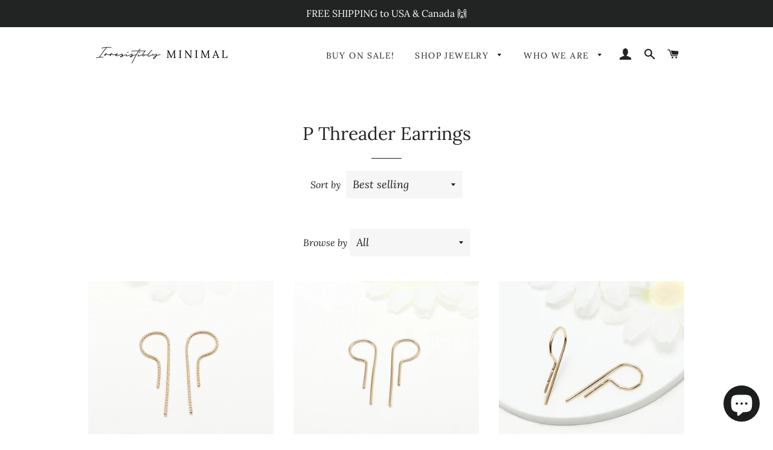

--- FILE ---
content_type: text/html; charset=utf-8
request_url: https://shop.irresistiblyminimal.com/collections/p-threader-earrings
body_size: 25991
content:
<!doctype html>
<html class="no-js" lang="en">
<head>

  <!-- Basic page needs ================================================== -->
  <meta charset="utf-8">
  <meta http-equiv="X-UA-Compatible" content="IE=edge,chrome=1">

  
    <link rel="shortcut icon" href="//shop.irresistiblyminimal.com/cdn/shop/files/Irresistibly_Minimal_Logo2-min_32x32.png?v=1614318843" type="image/png" />
  

  <!-- Title and description ================================================== -->
  <title>
  P Threader Earrings &ndash; Irresistibly Minimal
  </title>

  

  <!-- Helpers ================================================== -->
  <!-- /snippets/social-meta-tags.liquid -->




<meta property="og:site_name" content="Irresistibly Minimal">
<meta property="og:url" content="https://shop.irresistiblyminimal.com/collections/p-threader-earrings">
<meta property="og:title" content="P Threader Earrings">
<meta property="og:type" content="product.group">
<meta property="og:description" content="Irresistibly Minimal is a positive, pay-it-forward jewelry studio. Our mission is to craft beautiful everlasting jewelry pieces that accentuates each and every one of our unique personality, without overpowering it 🙏">

<meta property="og:image" content="http://shop.irresistiblyminimal.com/cdn/shop/collections/logoIMsquare-small-min_5aff0a39-8afb-4b1e-a181-1e5e8a0b6f3d_1200x1200.png?v=1578976046">
<meta property="og:image:secure_url" content="https://shop.irresistiblyminimal.com/cdn/shop/collections/logoIMsquare-small-min_5aff0a39-8afb-4b1e-a181-1e5e8a0b6f3d_1200x1200.png?v=1578976046">


<meta name="twitter:card" content="summary_large_image">
<meta name="twitter:title" content="P Threader Earrings">
<meta name="twitter:description" content="Irresistibly Minimal is a positive, pay-it-forward jewelry studio. Our mission is to craft beautiful everlasting jewelry pieces that accentuates each and every one of our unique personality, without overpowering it 🙏">

  <link rel="canonical" href="https://shop.irresistiblyminimal.com/collections/p-threader-earrings">
  <meta name="viewport" content="width=device-width,initial-scale=1,shrink-to-fit=no">
  <meta name="theme-color" content="#1c1d1d">

  <!-- CSS ================================================== -->
  <link href="//shop.irresistiblyminimal.com/cdn/shop/t/9/assets/timber.scss.css?v=143166398026480126011759331710" rel="stylesheet" type="text/css" media="all" />
  <link href="//shop.irresistiblyminimal.com/cdn/shop/t/9/assets/theme.scss.css?v=101460854137983617811759331709" rel="stylesheet" type="text/css" media="all" />

  <!-- Sections ================================================== -->
  <script>
    window.theme = window.theme || {};
    theme.strings = {
      zoomClose: "Close (Esc)",
      zoomPrev: "Previous (Left arrow key)",
      zoomNext: "Next (Right arrow key)",
      moneyFormat: "${{amount}}",
      addressError: "Error looking up that address",
      addressNoResults: "No results for that address",
      addressQueryLimit: "You have exceeded the Google API usage limit. Consider upgrading to a \u003ca href=\"https:\/\/developers.google.com\/maps\/premium\/usage-limits\"\u003ePremium Plan\u003c\/a\u003e.",
      authError: "There was a problem authenticating your Google Maps account.",
      cartEmpty: "Your cart is currently empty.",
      cartCookie: "Enable cookies to use the shopping cart",
      cartSavings: "You're saving [savings]"
    };
    theme.settings = {
      cartType: "drawer",
      gridType: "collage"
    };
  </script>

  <script src="//shop.irresistiblyminimal.com/cdn/shop/t/9/assets/jquery-2.2.3.min.js?v=58211863146907186831633463014" type="text/javascript"></script>

  <script src="//shop.irresistiblyminimal.com/cdn/shop/t/9/assets/lazysizes.min.js?v=155223123402716617051633463014" async="async"></script>

  <script src="//shop.irresistiblyminimal.com/cdn/shop/t/9/assets/theme.js?v=99432150544072813011633463027" defer="defer"></script>

  <!-- Header hook for plugins ================================================== -->
  <script>window.performance && window.performance.mark && window.performance.mark('shopify.content_for_header.start');</script><meta name="google-site-verification" content="R-hwOaqQ633e4AkMpLuBJdgUVqCFTVH8EPeiIY_OM-c">
<meta id="shopify-digital-wallet" name="shopify-digital-wallet" content="/24986091617/digital_wallets/dialog">
<meta name="shopify-checkout-api-token" content="6f329d3f24d04c617e7f83c917a4a122">
<meta id="in-context-paypal-metadata" data-shop-id="24986091617" data-venmo-supported="true" data-environment="production" data-locale="en_US" data-paypal-v4="true" data-currency="USD">
<link rel="alternate" type="application/atom+xml" title="Feed" href="/collections/p-threader-earrings.atom" />
<link rel="alternate" type="application/json+oembed" href="https://shop.irresistiblyminimal.com/collections/p-threader-earrings.oembed">
<script async="async" src="/checkouts/internal/preloads.js?locale=en-US"></script>
<link rel="preconnect" href="https://shop.app" crossorigin="anonymous">
<script async="async" src="https://shop.app/checkouts/internal/preloads.js?locale=en-US&shop_id=24986091617" crossorigin="anonymous"></script>
<script id="apple-pay-shop-capabilities" type="application/json">{"shopId":24986091617,"countryCode":"US","currencyCode":"USD","merchantCapabilities":["supports3DS"],"merchantId":"gid:\/\/shopify\/Shop\/24986091617","merchantName":"Irresistibly Minimal","requiredBillingContactFields":["postalAddress","email"],"requiredShippingContactFields":["postalAddress","email"],"shippingType":"shipping","supportedNetworks":["visa","masterCard","amex","discover","elo","jcb"],"total":{"type":"pending","label":"Irresistibly Minimal","amount":"1.00"},"shopifyPaymentsEnabled":true,"supportsSubscriptions":true}</script>
<script id="shopify-features" type="application/json">{"accessToken":"6f329d3f24d04c617e7f83c917a4a122","betas":["rich-media-storefront-analytics"],"domain":"shop.irresistiblyminimal.com","predictiveSearch":true,"shopId":24986091617,"locale":"en"}</script>
<script>var Shopify = Shopify || {};
Shopify.shop = "irresistiblyminimal.myshopify.com";
Shopify.locale = "en";
Shopify.currency = {"active":"USD","rate":"1.0"};
Shopify.country = "US";
Shopify.theme = {"name":"Brooklyn with Installments message","id":120606687329,"schema_name":"Brooklyn","schema_version":"13.0.0","theme_store_id":730,"role":"main"};
Shopify.theme.handle = "null";
Shopify.theme.style = {"id":null,"handle":null};
Shopify.cdnHost = "shop.irresistiblyminimal.com/cdn";
Shopify.routes = Shopify.routes || {};
Shopify.routes.root = "/";</script>
<script type="module">!function(o){(o.Shopify=o.Shopify||{}).modules=!0}(window);</script>
<script>!function(o){function n(){var o=[];function n(){o.push(Array.prototype.slice.apply(arguments))}return n.q=o,n}var t=o.Shopify=o.Shopify||{};t.loadFeatures=n(),t.autoloadFeatures=n()}(window);</script>
<script>
  window.ShopifyPay = window.ShopifyPay || {};
  window.ShopifyPay.apiHost = "shop.app\/pay";
  window.ShopifyPay.redirectState = null;
</script>
<script id="shop-js-analytics" type="application/json">{"pageType":"collection"}</script>
<script defer="defer" async type="module" src="//shop.irresistiblyminimal.com/cdn/shopifycloud/shop-js/modules/v2/client.init-shop-cart-sync_BT-GjEfc.en.esm.js"></script>
<script defer="defer" async type="module" src="//shop.irresistiblyminimal.com/cdn/shopifycloud/shop-js/modules/v2/chunk.common_D58fp_Oc.esm.js"></script>
<script defer="defer" async type="module" src="//shop.irresistiblyminimal.com/cdn/shopifycloud/shop-js/modules/v2/chunk.modal_xMitdFEc.esm.js"></script>
<script type="module">
  await import("//shop.irresistiblyminimal.com/cdn/shopifycloud/shop-js/modules/v2/client.init-shop-cart-sync_BT-GjEfc.en.esm.js");
await import("//shop.irresistiblyminimal.com/cdn/shopifycloud/shop-js/modules/v2/chunk.common_D58fp_Oc.esm.js");
await import("//shop.irresistiblyminimal.com/cdn/shopifycloud/shop-js/modules/v2/chunk.modal_xMitdFEc.esm.js");

  window.Shopify.SignInWithShop?.initShopCartSync?.({"fedCMEnabled":true,"windoidEnabled":true});

</script>
<script>
  window.Shopify = window.Shopify || {};
  if (!window.Shopify.featureAssets) window.Shopify.featureAssets = {};
  window.Shopify.featureAssets['shop-js'] = {"shop-cart-sync":["modules/v2/client.shop-cart-sync_DZOKe7Ll.en.esm.js","modules/v2/chunk.common_D58fp_Oc.esm.js","modules/v2/chunk.modal_xMitdFEc.esm.js"],"init-fed-cm":["modules/v2/client.init-fed-cm_B6oLuCjv.en.esm.js","modules/v2/chunk.common_D58fp_Oc.esm.js","modules/v2/chunk.modal_xMitdFEc.esm.js"],"shop-cash-offers":["modules/v2/client.shop-cash-offers_D2sdYoxE.en.esm.js","modules/v2/chunk.common_D58fp_Oc.esm.js","modules/v2/chunk.modal_xMitdFEc.esm.js"],"shop-login-button":["modules/v2/client.shop-login-button_QeVjl5Y3.en.esm.js","modules/v2/chunk.common_D58fp_Oc.esm.js","modules/v2/chunk.modal_xMitdFEc.esm.js"],"pay-button":["modules/v2/client.pay-button_DXTOsIq6.en.esm.js","modules/v2/chunk.common_D58fp_Oc.esm.js","modules/v2/chunk.modal_xMitdFEc.esm.js"],"shop-button":["modules/v2/client.shop-button_DQZHx9pm.en.esm.js","modules/v2/chunk.common_D58fp_Oc.esm.js","modules/v2/chunk.modal_xMitdFEc.esm.js"],"avatar":["modules/v2/client.avatar_BTnouDA3.en.esm.js"],"init-windoid":["modules/v2/client.init-windoid_CR1B-cfM.en.esm.js","modules/v2/chunk.common_D58fp_Oc.esm.js","modules/v2/chunk.modal_xMitdFEc.esm.js"],"init-shop-for-new-customer-accounts":["modules/v2/client.init-shop-for-new-customer-accounts_C_vY_xzh.en.esm.js","modules/v2/client.shop-login-button_QeVjl5Y3.en.esm.js","modules/v2/chunk.common_D58fp_Oc.esm.js","modules/v2/chunk.modal_xMitdFEc.esm.js"],"init-shop-email-lookup-coordinator":["modules/v2/client.init-shop-email-lookup-coordinator_BI7n9ZSv.en.esm.js","modules/v2/chunk.common_D58fp_Oc.esm.js","modules/v2/chunk.modal_xMitdFEc.esm.js"],"init-shop-cart-sync":["modules/v2/client.init-shop-cart-sync_BT-GjEfc.en.esm.js","modules/v2/chunk.common_D58fp_Oc.esm.js","modules/v2/chunk.modal_xMitdFEc.esm.js"],"shop-toast-manager":["modules/v2/client.shop-toast-manager_DiYdP3xc.en.esm.js","modules/v2/chunk.common_D58fp_Oc.esm.js","modules/v2/chunk.modal_xMitdFEc.esm.js"],"init-customer-accounts":["modules/v2/client.init-customer-accounts_D9ZNqS-Q.en.esm.js","modules/v2/client.shop-login-button_QeVjl5Y3.en.esm.js","modules/v2/chunk.common_D58fp_Oc.esm.js","modules/v2/chunk.modal_xMitdFEc.esm.js"],"init-customer-accounts-sign-up":["modules/v2/client.init-customer-accounts-sign-up_iGw4briv.en.esm.js","modules/v2/client.shop-login-button_QeVjl5Y3.en.esm.js","modules/v2/chunk.common_D58fp_Oc.esm.js","modules/v2/chunk.modal_xMitdFEc.esm.js"],"shop-follow-button":["modules/v2/client.shop-follow-button_CqMgW2wH.en.esm.js","modules/v2/chunk.common_D58fp_Oc.esm.js","modules/v2/chunk.modal_xMitdFEc.esm.js"],"checkout-modal":["modules/v2/client.checkout-modal_xHeaAweL.en.esm.js","modules/v2/chunk.common_D58fp_Oc.esm.js","modules/v2/chunk.modal_xMitdFEc.esm.js"],"shop-login":["modules/v2/client.shop-login_D91U-Q7h.en.esm.js","modules/v2/chunk.common_D58fp_Oc.esm.js","modules/v2/chunk.modal_xMitdFEc.esm.js"],"lead-capture":["modules/v2/client.lead-capture_BJmE1dJe.en.esm.js","modules/v2/chunk.common_D58fp_Oc.esm.js","modules/v2/chunk.modal_xMitdFEc.esm.js"],"payment-terms":["modules/v2/client.payment-terms_Ci9AEqFq.en.esm.js","modules/v2/chunk.common_D58fp_Oc.esm.js","modules/v2/chunk.modal_xMitdFEc.esm.js"]};
</script>
<script>(function() {
  var isLoaded = false;
  function asyncLoad() {
    if (isLoaded) return;
    isLoaded = true;
    var urls = ["https:\/\/js.smile.io\/v1\/smile-shopify.js?shop=irresistiblyminimal.myshopify.com","https:\/\/shopify.covet.pics\/covet-pics-widget-inject.js?shop=irresistiblyminimal.myshopify.com","https:\/\/load.fomo.com\/api\/v1\/-7vYC_lDkTvchmfKVVng5Q\/load.js?shop=irresistiblyminimal.myshopify.com","https:\/\/load.fomo.com\/api\/v1\/OGcQD3qKOtaaYxdyK3_21w\/load.js?shop=irresistiblyminimal.myshopify.com"];
    for (var i = 0; i < urls.length; i++) {
      var s = document.createElement('script');
      s.type = 'text/javascript';
      s.async = true;
      s.src = urls[i];
      var x = document.getElementsByTagName('script')[0];
      x.parentNode.insertBefore(s, x);
    }
  };
  if(window.attachEvent) {
    window.attachEvent('onload', asyncLoad);
  } else {
    window.addEventListener('load', asyncLoad, false);
  }
})();</script>
<script id="__st">var __st={"a":24986091617,"offset":-21600,"reqid":"357750d0-f689-46ca-9345-ded6ca1ce337-1769137982","pageurl":"shop.irresistiblyminimal.com\/collections\/p-threader-earrings","u":"760e30949810","p":"collection","rtyp":"collection","rid":160209567841};</script>
<script>window.ShopifyPaypalV4VisibilityTracking = true;</script>
<script id="captcha-bootstrap">!function(){'use strict';const t='contact',e='account',n='new_comment',o=[[t,t],['blogs',n],['comments',n],[t,'customer']],c=[[e,'customer_login'],[e,'guest_login'],[e,'recover_customer_password'],[e,'create_customer']],r=t=>t.map((([t,e])=>`form[action*='/${t}']:not([data-nocaptcha='true']) input[name='form_type'][value='${e}']`)).join(','),a=t=>()=>t?[...document.querySelectorAll(t)].map((t=>t.form)):[];function s(){const t=[...o],e=r(t);return a(e)}const i='password',u='form_key',d=['recaptcha-v3-token','g-recaptcha-response','h-captcha-response',i],f=()=>{try{return window.sessionStorage}catch{return}},m='__shopify_v',_=t=>t.elements[u];function p(t,e,n=!1){try{const o=window.sessionStorage,c=JSON.parse(o.getItem(e)),{data:r}=function(t){const{data:e,action:n}=t;return t[m]||n?{data:e,action:n}:{data:t,action:n}}(c);for(const[e,n]of Object.entries(r))t.elements[e]&&(t.elements[e].value=n);n&&o.removeItem(e)}catch(o){console.error('form repopulation failed',{error:o})}}const l='form_type',E='cptcha';function T(t){t.dataset[E]=!0}const w=window,h=w.document,L='Shopify',v='ce_forms',y='captcha';let A=!1;((t,e)=>{const n=(g='f06e6c50-85a8-45c8-87d0-21a2b65856fe',I='https://cdn.shopify.com/shopifycloud/storefront-forms-hcaptcha/ce_storefront_forms_captcha_hcaptcha.v1.5.2.iife.js',D={infoText:'Protected by hCaptcha',privacyText:'Privacy',termsText:'Terms'},(t,e,n)=>{const o=w[L][v],c=o.bindForm;if(c)return c(t,g,e,D).then(n);var r;o.q.push([[t,g,e,D],n]),r=I,A||(h.body.append(Object.assign(h.createElement('script'),{id:'captcha-provider',async:!0,src:r})),A=!0)});var g,I,D;w[L]=w[L]||{},w[L][v]=w[L][v]||{},w[L][v].q=[],w[L][y]=w[L][y]||{},w[L][y].protect=function(t,e){n(t,void 0,e),T(t)},Object.freeze(w[L][y]),function(t,e,n,w,h,L){const[v,y,A,g]=function(t,e,n){const i=e?o:[],u=t?c:[],d=[...i,...u],f=r(d),m=r(i),_=r(d.filter((([t,e])=>n.includes(e))));return[a(f),a(m),a(_),s()]}(w,h,L),I=t=>{const e=t.target;return e instanceof HTMLFormElement?e:e&&e.form},D=t=>v().includes(t);t.addEventListener('submit',(t=>{const e=I(t);if(!e)return;const n=D(e)&&!e.dataset.hcaptchaBound&&!e.dataset.recaptchaBound,o=_(e),c=g().includes(e)&&(!o||!o.value);(n||c)&&t.preventDefault(),c&&!n&&(function(t){try{if(!f())return;!function(t){const e=f();if(!e)return;const n=_(t);if(!n)return;const o=n.value;o&&e.removeItem(o)}(t);const e=Array.from(Array(32),(()=>Math.random().toString(36)[2])).join('');!function(t,e){_(t)||t.append(Object.assign(document.createElement('input'),{type:'hidden',name:u})),t.elements[u].value=e}(t,e),function(t,e){const n=f();if(!n)return;const o=[...t.querySelectorAll(`input[type='${i}']`)].map((({name:t})=>t)),c=[...d,...o],r={};for(const[a,s]of new FormData(t).entries())c.includes(a)||(r[a]=s);n.setItem(e,JSON.stringify({[m]:1,action:t.action,data:r}))}(t,e)}catch(e){console.error('failed to persist form',e)}}(e),e.submit())}));const S=(t,e)=>{t&&!t.dataset[E]&&(n(t,e.some((e=>e===t))),T(t))};for(const o of['focusin','change'])t.addEventListener(o,(t=>{const e=I(t);D(e)&&S(e,y())}));const B=e.get('form_key'),M=e.get(l),P=B&&M;t.addEventListener('DOMContentLoaded',(()=>{const t=y();if(P)for(const e of t)e.elements[l].value===M&&p(e,B);[...new Set([...A(),...v().filter((t=>'true'===t.dataset.shopifyCaptcha))])].forEach((e=>S(e,t)))}))}(h,new URLSearchParams(w.location.search),n,t,e,['guest_login'])})(!0,!0)}();</script>
<script integrity="sha256-4kQ18oKyAcykRKYeNunJcIwy7WH5gtpwJnB7kiuLZ1E=" data-source-attribution="shopify.loadfeatures" defer="defer" src="//shop.irresistiblyminimal.com/cdn/shopifycloud/storefront/assets/storefront/load_feature-a0a9edcb.js" crossorigin="anonymous"></script>
<script crossorigin="anonymous" defer="defer" src="//shop.irresistiblyminimal.com/cdn/shopifycloud/storefront/assets/shopify_pay/storefront-65b4c6d7.js?v=20250812"></script>
<script data-source-attribution="shopify.dynamic_checkout.dynamic.init">var Shopify=Shopify||{};Shopify.PaymentButton=Shopify.PaymentButton||{isStorefrontPortableWallets:!0,init:function(){window.Shopify.PaymentButton.init=function(){};var t=document.createElement("script");t.src="https://shop.irresistiblyminimal.com/cdn/shopifycloud/portable-wallets/latest/portable-wallets.en.js",t.type="module",document.head.appendChild(t)}};
</script>
<script data-source-attribution="shopify.dynamic_checkout.buyer_consent">
  function portableWalletsHideBuyerConsent(e){var t=document.getElementById("shopify-buyer-consent"),n=document.getElementById("shopify-subscription-policy-button");t&&n&&(t.classList.add("hidden"),t.setAttribute("aria-hidden","true"),n.removeEventListener("click",e))}function portableWalletsShowBuyerConsent(e){var t=document.getElementById("shopify-buyer-consent"),n=document.getElementById("shopify-subscription-policy-button");t&&n&&(t.classList.remove("hidden"),t.removeAttribute("aria-hidden"),n.addEventListener("click",e))}window.Shopify?.PaymentButton&&(window.Shopify.PaymentButton.hideBuyerConsent=portableWalletsHideBuyerConsent,window.Shopify.PaymentButton.showBuyerConsent=portableWalletsShowBuyerConsent);
</script>
<script data-source-attribution="shopify.dynamic_checkout.cart.bootstrap">document.addEventListener("DOMContentLoaded",(function(){function t(){return document.querySelector("shopify-accelerated-checkout-cart, shopify-accelerated-checkout")}if(t())Shopify.PaymentButton.init();else{new MutationObserver((function(e,n){t()&&(Shopify.PaymentButton.init(),n.disconnect())})).observe(document.body,{childList:!0,subtree:!0})}}));
</script>
<link id="shopify-accelerated-checkout-styles" rel="stylesheet" media="screen" href="https://shop.irresistiblyminimal.com/cdn/shopifycloud/portable-wallets/latest/accelerated-checkout-backwards-compat.css" crossorigin="anonymous">
<style id="shopify-accelerated-checkout-cart">
        #shopify-buyer-consent {
  margin-top: 1em;
  display: inline-block;
  width: 100%;
}

#shopify-buyer-consent.hidden {
  display: none;
}

#shopify-subscription-policy-button {
  background: none;
  border: none;
  padding: 0;
  text-decoration: underline;
  font-size: inherit;
  cursor: pointer;
}

#shopify-subscription-policy-button::before {
  box-shadow: none;
}

      </style>

<script>window.performance && window.performance.mark && window.performance.mark('shopify.content_for_header.end');</script>

  <script src="//shop.irresistiblyminimal.com/cdn/shop/t/9/assets/modernizr.min.js?v=21391054748206432451633463015" type="text/javascript"></script>

  
  

<meta name="p:domain_verify" content="a0b10b86bb9ff3ce72b1ea038e59d81e"/>  
  
<script src="https://cdn.shopify.com/extensions/e8878072-2f6b-4e89-8082-94b04320908d/inbox-1254/assets/inbox-chat-loader.js" type="text/javascript" defer="defer"></script>
<link href="https://monorail-edge.shopifysvc.com" rel="dns-prefetch">
<script>(function(){if ("sendBeacon" in navigator && "performance" in window) {try {var session_token_from_headers = performance.getEntriesByType('navigation')[0].serverTiming.find(x => x.name == '_s').description;} catch {var session_token_from_headers = undefined;}var session_cookie_matches = document.cookie.match(/_shopify_s=([^;]*)/);var session_token_from_cookie = session_cookie_matches && session_cookie_matches.length === 2 ? session_cookie_matches[1] : "";var session_token = session_token_from_headers || session_token_from_cookie || "";function handle_abandonment_event(e) {var entries = performance.getEntries().filter(function(entry) {return /monorail-edge.shopifysvc.com/.test(entry.name);});if (!window.abandonment_tracked && entries.length === 0) {window.abandonment_tracked = true;var currentMs = Date.now();var navigation_start = performance.timing.navigationStart;var payload = {shop_id: 24986091617,url: window.location.href,navigation_start,duration: currentMs - navigation_start,session_token,page_type: "collection"};window.navigator.sendBeacon("https://monorail-edge.shopifysvc.com/v1/produce", JSON.stringify({schema_id: "online_store_buyer_site_abandonment/1.1",payload: payload,metadata: {event_created_at_ms: currentMs,event_sent_at_ms: currentMs}}));}}window.addEventListener('pagehide', handle_abandonment_event);}}());</script>
<script id="web-pixels-manager-setup">(function e(e,d,r,n,o){if(void 0===o&&(o={}),!Boolean(null===(a=null===(i=window.Shopify)||void 0===i?void 0:i.analytics)||void 0===a?void 0:a.replayQueue)){var i,a;window.Shopify=window.Shopify||{};var t=window.Shopify;t.analytics=t.analytics||{};var s=t.analytics;s.replayQueue=[],s.publish=function(e,d,r){return s.replayQueue.push([e,d,r]),!0};try{self.performance.mark("wpm:start")}catch(e){}var l=function(){var e={modern:/Edge?\/(1{2}[4-9]|1[2-9]\d|[2-9]\d{2}|\d{4,})\.\d+(\.\d+|)|Firefox\/(1{2}[4-9]|1[2-9]\d|[2-9]\d{2}|\d{4,})\.\d+(\.\d+|)|Chrom(ium|e)\/(9{2}|\d{3,})\.\d+(\.\d+|)|(Maci|X1{2}).+ Version\/(15\.\d+|(1[6-9]|[2-9]\d|\d{3,})\.\d+)([,.]\d+|)( \(\w+\)|)( Mobile\/\w+|) Safari\/|Chrome.+OPR\/(9{2}|\d{3,})\.\d+\.\d+|(CPU[ +]OS|iPhone[ +]OS|CPU[ +]iPhone|CPU IPhone OS|CPU iPad OS)[ +]+(15[._]\d+|(1[6-9]|[2-9]\d|\d{3,})[._]\d+)([._]\d+|)|Android:?[ /-](13[3-9]|1[4-9]\d|[2-9]\d{2}|\d{4,})(\.\d+|)(\.\d+|)|Android.+Firefox\/(13[5-9]|1[4-9]\d|[2-9]\d{2}|\d{4,})\.\d+(\.\d+|)|Android.+Chrom(ium|e)\/(13[3-9]|1[4-9]\d|[2-9]\d{2}|\d{4,})\.\d+(\.\d+|)|SamsungBrowser\/([2-9]\d|\d{3,})\.\d+/,legacy:/Edge?\/(1[6-9]|[2-9]\d|\d{3,})\.\d+(\.\d+|)|Firefox\/(5[4-9]|[6-9]\d|\d{3,})\.\d+(\.\d+|)|Chrom(ium|e)\/(5[1-9]|[6-9]\d|\d{3,})\.\d+(\.\d+|)([\d.]+$|.*Safari\/(?![\d.]+ Edge\/[\d.]+$))|(Maci|X1{2}).+ Version\/(10\.\d+|(1[1-9]|[2-9]\d|\d{3,})\.\d+)([,.]\d+|)( \(\w+\)|)( Mobile\/\w+|) Safari\/|Chrome.+OPR\/(3[89]|[4-9]\d|\d{3,})\.\d+\.\d+|(CPU[ +]OS|iPhone[ +]OS|CPU[ +]iPhone|CPU IPhone OS|CPU iPad OS)[ +]+(10[._]\d+|(1[1-9]|[2-9]\d|\d{3,})[._]\d+)([._]\d+|)|Android:?[ /-](13[3-9]|1[4-9]\d|[2-9]\d{2}|\d{4,})(\.\d+|)(\.\d+|)|Mobile Safari.+OPR\/([89]\d|\d{3,})\.\d+\.\d+|Android.+Firefox\/(13[5-9]|1[4-9]\d|[2-9]\d{2}|\d{4,})\.\d+(\.\d+|)|Android.+Chrom(ium|e)\/(13[3-9]|1[4-9]\d|[2-9]\d{2}|\d{4,})\.\d+(\.\d+|)|Android.+(UC? ?Browser|UCWEB|U3)[ /]?(15\.([5-9]|\d{2,})|(1[6-9]|[2-9]\d|\d{3,})\.\d+)\.\d+|SamsungBrowser\/(5\.\d+|([6-9]|\d{2,})\.\d+)|Android.+MQ{2}Browser\/(14(\.(9|\d{2,})|)|(1[5-9]|[2-9]\d|\d{3,})(\.\d+|))(\.\d+|)|K[Aa][Ii]OS\/(3\.\d+|([4-9]|\d{2,})\.\d+)(\.\d+|)/},d=e.modern,r=e.legacy,n=navigator.userAgent;return n.match(d)?"modern":n.match(r)?"legacy":"unknown"}(),u="modern"===l?"modern":"legacy",c=(null!=n?n:{modern:"",legacy:""})[u],f=function(e){return[e.baseUrl,"/wpm","/b",e.hashVersion,"modern"===e.buildTarget?"m":"l",".js"].join("")}({baseUrl:d,hashVersion:r,buildTarget:u}),m=function(e){var d=e.version,r=e.bundleTarget,n=e.surface,o=e.pageUrl,i=e.monorailEndpoint;return{emit:function(e){var a=e.status,t=e.errorMsg,s=(new Date).getTime(),l=JSON.stringify({metadata:{event_sent_at_ms:s},events:[{schema_id:"web_pixels_manager_load/3.1",payload:{version:d,bundle_target:r,page_url:o,status:a,surface:n,error_msg:t},metadata:{event_created_at_ms:s}}]});if(!i)return console&&console.warn&&console.warn("[Web Pixels Manager] No Monorail endpoint provided, skipping logging."),!1;try{return self.navigator.sendBeacon.bind(self.navigator)(i,l)}catch(e){}var u=new XMLHttpRequest;try{return u.open("POST",i,!0),u.setRequestHeader("Content-Type","text/plain"),u.send(l),!0}catch(e){return console&&console.warn&&console.warn("[Web Pixels Manager] Got an unhandled error while logging to Monorail."),!1}}}}({version:r,bundleTarget:l,surface:e.surface,pageUrl:self.location.href,monorailEndpoint:e.monorailEndpoint});try{o.browserTarget=l,function(e){var d=e.src,r=e.async,n=void 0===r||r,o=e.onload,i=e.onerror,a=e.sri,t=e.scriptDataAttributes,s=void 0===t?{}:t,l=document.createElement("script"),u=document.querySelector("head"),c=document.querySelector("body");if(l.async=n,l.src=d,a&&(l.integrity=a,l.crossOrigin="anonymous"),s)for(var f in s)if(Object.prototype.hasOwnProperty.call(s,f))try{l.dataset[f]=s[f]}catch(e){}if(o&&l.addEventListener("load",o),i&&l.addEventListener("error",i),u)u.appendChild(l);else{if(!c)throw new Error("Did not find a head or body element to append the script");c.appendChild(l)}}({src:f,async:!0,onload:function(){if(!function(){var e,d;return Boolean(null===(d=null===(e=window.Shopify)||void 0===e?void 0:e.analytics)||void 0===d?void 0:d.initialized)}()){var d=window.webPixelsManager.init(e)||void 0;if(d){var r=window.Shopify.analytics;r.replayQueue.forEach((function(e){var r=e[0],n=e[1],o=e[2];d.publishCustomEvent(r,n,o)})),r.replayQueue=[],r.publish=d.publishCustomEvent,r.visitor=d.visitor,r.initialized=!0}}},onerror:function(){return m.emit({status:"failed",errorMsg:"".concat(f," has failed to load")})},sri:function(e){var d=/^sha384-[A-Za-z0-9+/=]+$/;return"string"==typeof e&&d.test(e)}(c)?c:"",scriptDataAttributes:o}),m.emit({status:"loading"})}catch(e){m.emit({status:"failed",errorMsg:(null==e?void 0:e.message)||"Unknown error"})}}})({shopId: 24986091617,storefrontBaseUrl: "https://shop.irresistiblyminimal.com",extensionsBaseUrl: "https://extensions.shopifycdn.com/cdn/shopifycloud/web-pixels-manager",monorailEndpoint: "https://monorail-edge.shopifysvc.com/unstable/produce_batch",surface: "storefront-renderer",enabledBetaFlags: ["2dca8a86"],webPixelsConfigList: [{"id":"708477025","configuration":"{\"backendUrl\":\"https:\\\/\\\/api.fomo.com\",\"shopifyDomain\":\"irresistiblyminimal.myshopify.com\",\"clientId\":\"-7vYC_lDkTvchmfKVVng5Q\"}","eventPayloadVersion":"v1","runtimeContext":"STRICT","scriptVersion":"7d6b3c47d11904234b4b4387460e7d33","type":"APP","apiClientId":155003,"privacyPurposes":["ANALYTICS","MARKETING","SALE_OF_DATA"],"dataSharingAdjustments":{"protectedCustomerApprovalScopes":["read_customer_address","read_customer_email","read_customer_name","read_customer_personal_data"]}},{"id":"217448545","configuration":"{\"config\":\"{\\\"pixel_id\\\":\\\"AW-697589334\\\",\\\"gtag_events\\\":[{\\\"type\\\":\\\"page_view\\\",\\\"action_label\\\":\\\"AW-697589334\\\/CxaECNCe6LIBENa80cwC\\\"},{\\\"type\\\":\\\"purchase\\\",\\\"action_label\\\":\\\"AW-697589334\\\/UWfjCNOe6LIBENa80cwC\\\"},{\\\"type\\\":\\\"view_item\\\",\\\"action_label\\\":\\\"AW-697589334\\\/pkjQCNae6LIBENa80cwC\\\"},{\\\"type\\\":\\\"add_to_cart\\\",\\\"action_label\\\":\\\"AW-697589334\\\/rYRPCNme6LIBENa80cwC\\\"},{\\\"type\\\":\\\"begin_checkout\\\",\\\"action_label\\\":\\\"AW-697589334\\\/a_hhCNye6LIBENa80cwC\\\"},{\\\"type\\\":\\\"search\\\",\\\"action_label\\\":\\\"AW-697589334\\\/kV0hCN-e6LIBENa80cwC\\\"},{\\\"type\\\":\\\"add_payment_info\\\",\\\"action_label\\\":\\\"AW-697589334\\\/ve8sCOKe6LIBENa80cwC\\\"}],\\\"enable_monitoring_mode\\\":false}\"}","eventPayloadVersion":"v1","runtimeContext":"OPEN","scriptVersion":"b2a88bafab3e21179ed38636efcd8a93","type":"APP","apiClientId":1780363,"privacyPurposes":[],"dataSharingAdjustments":{"protectedCustomerApprovalScopes":["read_customer_address","read_customer_email","read_customer_name","read_customer_personal_data","read_customer_phone"]}},{"id":"64520289","configuration":"{\"pixel_id\":\"411549753103885\",\"pixel_type\":\"facebook_pixel\",\"metaapp_system_user_token\":\"-\"}","eventPayloadVersion":"v1","runtimeContext":"OPEN","scriptVersion":"ca16bc87fe92b6042fbaa3acc2fbdaa6","type":"APP","apiClientId":2329312,"privacyPurposes":["ANALYTICS","MARKETING","SALE_OF_DATA"],"dataSharingAdjustments":{"protectedCustomerApprovalScopes":["read_customer_address","read_customer_email","read_customer_name","read_customer_personal_data","read_customer_phone"]}},{"id":"25165921","eventPayloadVersion":"v1","runtimeContext":"LAX","scriptVersion":"1","type":"CUSTOM","privacyPurposes":["MARKETING"],"name":"Meta pixel (migrated)"},{"id":"47874145","eventPayloadVersion":"v1","runtimeContext":"LAX","scriptVersion":"1","type":"CUSTOM","privacyPurposes":["ANALYTICS"],"name":"Google Analytics tag (migrated)"},{"id":"shopify-app-pixel","configuration":"{}","eventPayloadVersion":"v1","runtimeContext":"STRICT","scriptVersion":"0450","apiClientId":"shopify-pixel","type":"APP","privacyPurposes":["ANALYTICS","MARKETING"]},{"id":"shopify-custom-pixel","eventPayloadVersion":"v1","runtimeContext":"LAX","scriptVersion":"0450","apiClientId":"shopify-pixel","type":"CUSTOM","privacyPurposes":["ANALYTICS","MARKETING"]}],isMerchantRequest: false,initData: {"shop":{"name":"Irresistibly Minimal","paymentSettings":{"currencyCode":"USD"},"myshopifyDomain":"irresistiblyminimal.myshopify.com","countryCode":"US","storefrontUrl":"https:\/\/shop.irresistiblyminimal.com"},"customer":null,"cart":null,"checkout":null,"productVariants":[],"purchasingCompany":null},},"https://shop.irresistiblyminimal.com/cdn","fcfee988w5aeb613cpc8e4bc33m6693e112",{"modern":"","legacy":""},{"shopId":"24986091617","storefrontBaseUrl":"https:\/\/shop.irresistiblyminimal.com","extensionBaseUrl":"https:\/\/extensions.shopifycdn.com\/cdn\/shopifycloud\/web-pixels-manager","surface":"storefront-renderer","enabledBetaFlags":"[\"2dca8a86\"]","isMerchantRequest":"false","hashVersion":"fcfee988w5aeb613cpc8e4bc33m6693e112","publish":"custom","events":"[[\"page_viewed\",{}],[\"collection_viewed\",{\"collection\":{\"id\":\"160209567841\",\"title\":\"P Threader Earrings\",\"productVariants\":[{\"price\":{\"amount\":49.99,\"currencyCode\":\"USD\"},\"product\":{\"title\":\"Sweet Pea Twist P-Threader Earrings\",\"vendor\":\"Irresistibly Minimal\",\"id\":\"4338496569441\",\"untranslatedTitle\":\"Sweet Pea Twist P-Threader Earrings\",\"url\":\"\/products\/sweet-pea-twist-p-threader-earrings\",\"type\":\"OPEN HOOPS EARRINGS\"},\"id\":\"31097800097889\",\"image\":{\"src\":\"\/\/shop.irresistiblyminimal.com\/cdn\/shop\/products\/P_Earrings_c0452e2e-03cf-438a-b4f5-bc3bb2db35df.jpg?v=1572674074\"},\"sku\":\"\",\"title\":\"14K Gold-Filled\",\"untranslatedTitle\":\"14K Gold-Filled\"},{\"price\":{\"amount\":49.99,\"currencyCode\":\"USD\"},\"product\":{\"title\":\"Sweet Pea P-Threader Earrings\",\"vendor\":\"Irresistibly Minimal\",\"id\":\"4459704516705\",\"untranslatedTitle\":\"Sweet Pea P-Threader Earrings\",\"url\":\"\/products\/sweet-pea-p-threader-earrings\",\"type\":\"OPEN HOOPS EARRINGS\"},\"id\":\"31636496416865\",\"image\":{\"src\":\"\/\/shop.irresistiblyminimal.com\/cdn\/shop\/products\/Arc_Earrings_aba52414-24a6-4b01-8fd9-b1e8c4d143dc.jpg?v=1578368736\"},\"sku\":\"\",\"title\":\"14K Gold-Filled\",\"untranslatedTitle\":\"14K Gold-Filled\"},{\"price\":{\"amount\":49.99,\"currencyCode\":\"USD\"},\"product\":{\"title\":\"Sweet Pea Dotted P-Threader Earrings\",\"vendor\":\"Irresistibly Minimal\",\"id\":\"4338494603361\",\"untranslatedTitle\":\"Sweet Pea Dotted P-Threader Earrings\",\"url\":\"\/products\/sweet-pea-dotted-p-threader-earrings\",\"type\":\"OPEN HOOPS EARRINGS\"},\"id\":\"31097758777441\",\"image\":{\"src\":\"\/\/shop.irresistiblyminimal.com\/cdn\/shop\/products\/P_Earrings_1bc1fd9e-714f-427d-85e3-b823388f85f5.jpg?v=1572673772\"},\"sku\":\"\",\"title\":\"14K Gold-Filled\",\"untranslatedTitle\":\"14K Gold-Filled\"},{\"price\":{\"amount\":49.99,\"currencyCode\":\"USD\"},\"product\":{\"title\":\"Sweet Pea Line Hammered P-Threader Earrings\",\"vendor\":\"Irresistibly Minimal\",\"id\":\"4338491162721\",\"untranslatedTitle\":\"Sweet Pea Line Hammered P-Threader Earrings\",\"url\":\"\/products\/sweet-pea-line-hammered-p-threader-earrings\",\"type\":\"OPEN HOOPS EARRINGS\"},\"id\":\"31097726206049\",\"image\":{\"src\":\"\/\/shop.irresistiblyminimal.com\/cdn\/shop\/products\/P_Earrings_15a3e789-8189-4555-9eec-d67bf63f58e1.jpg?v=1572673404\"},\"sku\":\"\",\"title\":\"14K Gold-Filled\",\"untranslatedTitle\":\"14K Gold-Filled\"},{\"price\":{\"amount\":49.99,\"currencyCode\":\"USD\"},\"product\":{\"title\":\"Sweet Pea Hammered P-Threader Earrings\",\"vendor\":\"Irresistibly Minimal\",\"id\":\"4338488213601\",\"untranslatedTitle\":\"Sweet Pea Hammered P-Threader Earrings\",\"url\":\"\/products\/sweet-pea-hammered-p-threader-earrings\",\"type\":\"OPEN HOOPS EARRINGS\"},\"id\":\"31097692094561\",\"image\":{\"src\":\"\/\/shop.irresistiblyminimal.com\/cdn\/shop\/products\/P_Earrings_c0a0be2f-b815-4aa8-b482-5b35103f810f.jpg?v=1572673076\"},\"sku\":\"\",\"title\":\"14K Gold-Filled\",\"untranslatedTitle\":\"14K Gold-Filled\"},{\"price\":{\"amount\":49.99,\"currencyCode\":\"USD\"},\"product\":{\"title\":\"Sweet Pea Side P-Threader Earrings\",\"vendor\":\"Irresistibly Minimal\",\"id\":\"4338483888225\",\"untranslatedTitle\":\"Sweet Pea Side P-Threader Earrings\",\"url\":\"\/products\/sweet-pea-side-p-threader-earrings\",\"type\":\"OPEN HOOPS EARRINGS\"},\"id\":\"31097659261025\",\"image\":{\"src\":\"\/\/shop.irresistiblyminimal.com\/cdn\/shop\/products\/P_Earrings_2c41a98f-dec4-4595-830b-78c883c64084.jpg?v=1572672545\"},\"sku\":\"\",\"title\":\"14K Gold-Filled\",\"untranslatedTitle\":\"14K Gold-Filled\"},{\"price\":{\"amount\":42.49,\"currencyCode\":\"USD\"},\"product\":{\"title\":\"Sweet Pea Classic P-Threader Earrings\",\"vendor\":\"Irresistibly Minimal\",\"id\":\"4338480939105\",\"untranslatedTitle\":\"Sweet Pea Classic P-Threader Earrings\",\"url\":\"\/products\/sweet-pea-classic-threader-earrings\",\"type\":\"OPEN HOOPS EARRINGS\"},\"id\":\"31097646088289\",\"image\":{\"src\":\"\/\/shop.irresistiblyminimal.com\/cdn\/shop\/products\/P_Earrings.jpg?v=1572671754\"},\"sku\":\"\",\"title\":\"14K Gold-Filled\",\"untranslatedTitle\":\"14K Gold-Filled\"}]}}]]"});</script><script>
  window.ShopifyAnalytics = window.ShopifyAnalytics || {};
  window.ShopifyAnalytics.meta = window.ShopifyAnalytics.meta || {};
  window.ShopifyAnalytics.meta.currency = 'USD';
  var meta = {"products":[{"id":4338496569441,"gid":"gid:\/\/shopify\/Product\/4338496569441","vendor":"Irresistibly Minimal","type":"OPEN HOOPS EARRINGS","handle":"sweet-pea-twist-p-threader-earrings","variants":[{"id":31097800097889,"price":4999,"name":"Sweet Pea Twist P-Threader Earrings - 14K Gold-Filled","public_title":"14K Gold-Filled","sku":""},{"id":31097800130657,"price":4999,"name":"Sweet Pea Twist P-Threader Earrings - 14K Rose Gold-Filled","public_title":"14K Rose Gold-Filled","sku":""},{"id":31097800163425,"price":4999,"name":"Sweet Pea Twist P-Threader Earrings - Sterling Silver","public_title":"Sterling Silver","sku":""},{"id":31097800196193,"price":11499,"name":"Sweet Pea Twist P-Threader Earrings - All 3 Pairs","public_title":"All 3 Pairs","sku":""}],"remote":false},{"id":4459704516705,"gid":"gid:\/\/shopify\/Product\/4459704516705","vendor":"Irresistibly Minimal","type":"OPEN HOOPS EARRINGS","handle":"sweet-pea-p-threader-earrings","variants":[{"id":31636496416865,"price":4999,"name":"Sweet Pea P-Threader Earrings - 14K Gold-Filled","public_title":"14K Gold-Filled","sku":""},{"id":31636496449633,"price":4999,"name":"Sweet Pea P-Threader Earrings - 14K Rose Gold-Filled","public_title":"14K Rose Gold-Filled","sku":""},{"id":31636496482401,"price":4999,"name":"Sweet Pea P-Threader Earrings - Sterling Silver","public_title":"Sterling Silver","sku":""},{"id":31636496515169,"price":11499,"name":"Sweet Pea P-Threader Earrings - All 3 Pairs","public_title":"All 3 Pairs","sku":""}],"remote":false},{"id":4338494603361,"gid":"gid:\/\/shopify\/Product\/4338494603361","vendor":"Irresistibly Minimal","type":"OPEN HOOPS EARRINGS","handle":"sweet-pea-dotted-p-threader-earrings","variants":[{"id":31097758777441,"price":4999,"name":"Sweet Pea Dotted P-Threader Earrings - 14K Gold-Filled","public_title":"14K Gold-Filled","sku":""},{"id":31097758810209,"price":4999,"name":"Sweet Pea Dotted P-Threader Earrings - 14K Rose Gold-Filled","public_title":"14K Rose Gold-Filled","sku":""},{"id":31097758842977,"price":4999,"name":"Sweet Pea Dotted P-Threader Earrings - Sterling Silver","public_title":"Sterling Silver","sku":""},{"id":31097758875745,"price":11499,"name":"Sweet Pea Dotted P-Threader Earrings - All 3 Pairs","public_title":"All 3 Pairs","sku":""}],"remote":false},{"id":4338491162721,"gid":"gid:\/\/shopify\/Product\/4338491162721","vendor":"Irresistibly Minimal","type":"OPEN HOOPS EARRINGS","handle":"sweet-pea-line-hammered-p-threader-earrings","variants":[{"id":31097726206049,"price":4999,"name":"Sweet Pea Line Hammered P-Threader Earrings - 14K Gold-Filled","public_title":"14K Gold-Filled","sku":""},{"id":31097726271585,"price":4999,"name":"Sweet Pea Line Hammered P-Threader Earrings - 14K Rose Gold-Filled","public_title":"14K Rose Gold-Filled","sku":""},{"id":31097726304353,"price":4999,"name":"Sweet Pea Line Hammered P-Threader Earrings - Sterling Silver","public_title":"Sterling Silver","sku":""},{"id":31097726337121,"price":11499,"name":"Sweet Pea Line Hammered P-Threader Earrings - All 3 Pairs","public_title":"All 3 Pairs","sku":""}],"remote":false},{"id":4338488213601,"gid":"gid:\/\/shopify\/Product\/4338488213601","vendor":"Irresistibly Minimal","type":"OPEN HOOPS EARRINGS","handle":"sweet-pea-hammered-p-threader-earrings","variants":[{"id":31097692094561,"price":4999,"name":"Sweet Pea Hammered P-Threader Earrings - 14K Gold-Filled","public_title":"14K Gold-Filled","sku":""},{"id":31097692127329,"price":4999,"name":"Sweet Pea Hammered P-Threader Earrings - 14K Rose Gold-Filled","public_title":"14K Rose Gold-Filled","sku":""},{"id":31097692160097,"price":4999,"name":"Sweet Pea Hammered P-Threader Earrings - Sterling Silver","public_title":"Sterling Silver","sku":""},{"id":31097692192865,"price":11499,"name":"Sweet Pea Hammered P-Threader Earrings - All 3 Pairs","public_title":"All 3 Pairs","sku":""}],"remote":false},{"id":4338483888225,"gid":"gid:\/\/shopify\/Product\/4338483888225","vendor":"Irresistibly Minimal","type":"OPEN HOOPS EARRINGS","handle":"sweet-pea-side-p-threader-earrings","variants":[{"id":31097659261025,"price":4999,"name":"Sweet Pea Side P-Threader Earrings - 14K Gold-Filled","public_title":"14K Gold-Filled","sku":""},{"id":31097659293793,"price":4999,"name":"Sweet Pea Side P-Threader Earrings - 14K Rose Gold-Filled","public_title":"14K Rose Gold-Filled","sku":""},{"id":31097659326561,"price":4999,"name":"Sweet Pea Side P-Threader Earrings - Sterling Silver","public_title":"Sterling Silver","sku":""},{"id":31097659359329,"price":11499,"name":"Sweet Pea Side P-Threader Earrings - All 3 Pairs","public_title":"All 3 Pairs","sku":""}],"remote":false},{"id":4338480939105,"gid":"gid:\/\/shopify\/Product\/4338480939105","vendor":"Irresistibly Minimal","type":"OPEN HOOPS EARRINGS","handle":"sweet-pea-classic-threader-earrings","variants":[{"id":31097646088289,"price":4249,"name":"Sweet Pea Classic P-Threader Earrings - 14K Gold-Filled","public_title":"14K Gold-Filled","sku":""},{"id":31097646121057,"price":4249,"name":"Sweet Pea Classic P-Threader Earrings - 14K Rose Gold-Filled","public_title":"14K Rose Gold-Filled","sku":""},{"id":31097646153825,"price":4249,"name":"Sweet Pea Classic P-Threader Earrings - Sterling Silver","public_title":"Sterling Silver","sku":""},{"id":31097646186593,"price":9774,"name":"Sweet Pea Classic P-Threader Earrings - All 3 Pairs","public_title":"All 3 Pairs","sku":""}],"remote":false}],"page":{"pageType":"collection","resourceType":"collection","resourceId":160209567841,"requestId":"357750d0-f689-46ca-9345-ded6ca1ce337-1769137982"}};
  for (var attr in meta) {
    window.ShopifyAnalytics.meta[attr] = meta[attr];
  }
</script>
<script class="analytics">
  (function () {
    var customDocumentWrite = function(content) {
      var jquery = null;

      if (window.jQuery) {
        jquery = window.jQuery;
      } else if (window.Checkout && window.Checkout.$) {
        jquery = window.Checkout.$;
      }

      if (jquery) {
        jquery('body').append(content);
      }
    };

    var hasLoggedConversion = function(token) {
      if (token) {
        return document.cookie.indexOf('loggedConversion=' + token) !== -1;
      }
      return false;
    }

    var setCookieIfConversion = function(token) {
      if (token) {
        var twoMonthsFromNow = new Date(Date.now());
        twoMonthsFromNow.setMonth(twoMonthsFromNow.getMonth() + 2);

        document.cookie = 'loggedConversion=' + token + '; expires=' + twoMonthsFromNow;
      }
    }

    var trekkie = window.ShopifyAnalytics.lib = window.trekkie = window.trekkie || [];
    if (trekkie.integrations) {
      return;
    }
    trekkie.methods = [
      'identify',
      'page',
      'ready',
      'track',
      'trackForm',
      'trackLink'
    ];
    trekkie.factory = function(method) {
      return function() {
        var args = Array.prototype.slice.call(arguments);
        args.unshift(method);
        trekkie.push(args);
        return trekkie;
      };
    };
    for (var i = 0; i < trekkie.methods.length; i++) {
      var key = trekkie.methods[i];
      trekkie[key] = trekkie.factory(key);
    }
    trekkie.load = function(config) {
      trekkie.config = config || {};
      trekkie.config.initialDocumentCookie = document.cookie;
      var first = document.getElementsByTagName('script')[0];
      var script = document.createElement('script');
      script.type = 'text/javascript';
      script.onerror = function(e) {
        var scriptFallback = document.createElement('script');
        scriptFallback.type = 'text/javascript';
        scriptFallback.onerror = function(error) {
                var Monorail = {
      produce: function produce(monorailDomain, schemaId, payload) {
        var currentMs = new Date().getTime();
        var event = {
          schema_id: schemaId,
          payload: payload,
          metadata: {
            event_created_at_ms: currentMs,
            event_sent_at_ms: currentMs
          }
        };
        return Monorail.sendRequest("https://" + monorailDomain + "/v1/produce", JSON.stringify(event));
      },
      sendRequest: function sendRequest(endpointUrl, payload) {
        // Try the sendBeacon API
        if (window && window.navigator && typeof window.navigator.sendBeacon === 'function' && typeof window.Blob === 'function' && !Monorail.isIos12()) {
          var blobData = new window.Blob([payload], {
            type: 'text/plain'
          });

          if (window.navigator.sendBeacon(endpointUrl, blobData)) {
            return true;
          } // sendBeacon was not successful

        } // XHR beacon

        var xhr = new XMLHttpRequest();

        try {
          xhr.open('POST', endpointUrl);
          xhr.setRequestHeader('Content-Type', 'text/plain');
          xhr.send(payload);
        } catch (e) {
          console.log(e);
        }

        return false;
      },
      isIos12: function isIos12() {
        return window.navigator.userAgent.lastIndexOf('iPhone; CPU iPhone OS 12_') !== -1 || window.navigator.userAgent.lastIndexOf('iPad; CPU OS 12_') !== -1;
      }
    };
    Monorail.produce('monorail-edge.shopifysvc.com',
      'trekkie_storefront_load_errors/1.1',
      {shop_id: 24986091617,
      theme_id: 120606687329,
      app_name: "storefront",
      context_url: window.location.href,
      source_url: "//shop.irresistiblyminimal.com/cdn/s/trekkie.storefront.8d95595f799fbf7e1d32231b9a28fd43b70c67d3.min.js"});

        };
        scriptFallback.async = true;
        scriptFallback.src = '//shop.irresistiblyminimal.com/cdn/s/trekkie.storefront.8d95595f799fbf7e1d32231b9a28fd43b70c67d3.min.js';
        first.parentNode.insertBefore(scriptFallback, first);
      };
      script.async = true;
      script.src = '//shop.irresistiblyminimal.com/cdn/s/trekkie.storefront.8d95595f799fbf7e1d32231b9a28fd43b70c67d3.min.js';
      first.parentNode.insertBefore(script, first);
    };
    trekkie.load(
      {"Trekkie":{"appName":"storefront","development":false,"defaultAttributes":{"shopId":24986091617,"isMerchantRequest":null,"themeId":120606687329,"themeCityHash":"17621113509082820478","contentLanguage":"en","currency":"USD","eventMetadataId":"d81bbd42-aaa8-4897-9849-a5e0e5ba1ee8"},"isServerSideCookieWritingEnabled":true,"monorailRegion":"shop_domain","enabledBetaFlags":["65f19447"]},"Session Attribution":{},"S2S":{"facebookCapiEnabled":true,"source":"trekkie-storefront-renderer","apiClientId":580111}}
    );

    var loaded = false;
    trekkie.ready(function() {
      if (loaded) return;
      loaded = true;

      window.ShopifyAnalytics.lib = window.trekkie;

      var originalDocumentWrite = document.write;
      document.write = customDocumentWrite;
      try { window.ShopifyAnalytics.merchantGoogleAnalytics.call(this); } catch(error) {};
      document.write = originalDocumentWrite;

      window.ShopifyAnalytics.lib.page(null,{"pageType":"collection","resourceType":"collection","resourceId":160209567841,"requestId":"357750d0-f689-46ca-9345-ded6ca1ce337-1769137982","shopifyEmitted":true});

      var match = window.location.pathname.match(/checkouts\/(.+)\/(thank_you|post_purchase)/)
      var token = match? match[1]: undefined;
      if (!hasLoggedConversion(token)) {
        setCookieIfConversion(token);
        window.ShopifyAnalytics.lib.track("Viewed Product Category",{"currency":"USD","category":"Collection: p-threader-earrings","collectionName":"p-threader-earrings","collectionId":160209567841,"nonInteraction":true},undefined,undefined,{"shopifyEmitted":true});
      }
    });


        var eventsListenerScript = document.createElement('script');
        eventsListenerScript.async = true;
        eventsListenerScript.src = "//shop.irresistiblyminimal.com/cdn/shopifycloud/storefront/assets/shop_events_listener-3da45d37.js";
        document.getElementsByTagName('head')[0].appendChild(eventsListenerScript);

})();</script>
  <script>
  if (!window.ga || (window.ga && typeof window.ga !== 'function')) {
    window.ga = function ga() {
      (window.ga.q = window.ga.q || []).push(arguments);
      if (window.Shopify && window.Shopify.analytics && typeof window.Shopify.analytics.publish === 'function') {
        window.Shopify.analytics.publish("ga_stub_called", {}, {sendTo: "google_osp_migration"});
      }
      console.error("Shopify's Google Analytics stub called with:", Array.from(arguments), "\nSee https://help.shopify.com/manual/promoting-marketing/pixels/pixel-migration#google for more information.");
    };
    if (window.Shopify && window.Shopify.analytics && typeof window.Shopify.analytics.publish === 'function') {
      window.Shopify.analytics.publish("ga_stub_initialized", {}, {sendTo: "google_osp_migration"});
    }
  }
</script>
<script
  defer
  src="https://shop.irresistiblyminimal.com/cdn/shopifycloud/perf-kit/shopify-perf-kit-3.0.4.min.js"
  data-application="storefront-renderer"
  data-shop-id="24986091617"
  data-render-region="gcp-us-central1"
  data-page-type="collection"
  data-theme-instance-id="120606687329"
  data-theme-name="Brooklyn"
  data-theme-version="13.0.0"
  data-monorail-region="shop_domain"
  data-resource-timing-sampling-rate="10"
  data-shs="true"
  data-shs-beacon="true"
  data-shs-export-with-fetch="true"
  data-shs-logs-sample-rate="1"
  data-shs-beacon-endpoint="https://shop.irresistiblyminimal.com/api/collect"
></script>
</head>


<body id="p-threader-earrings" class="template-collection">

  <div id="shopify-section-header" class="shopify-section"><style>
  .site-header__logo img {
    max-width: 250px;
  }

  @media screen and (max-width: 768px) {
    .site-header__logo img {
      max-width: 100%;
    }
  }
</style>

<div data-section-id="header" data-section-type="header-section" data-template="collection">
  <div id="NavDrawer" class="drawer drawer--left">
      <div class="drawer__inner drawer-left__inner">

    
      <!-- /snippets/search-bar.liquid -->





<form action="/search" method="get" class="input-group search-bar search-bar--drawer" role="search">
  
  <input type="search" name="q" value="" placeholder="Search our store" class="input-group-field" aria-label="Search our store">
  <span class="input-group-btn">
    <button type="submit" class="btn--secondary icon-fallback-text">
      <span class="icon icon-search" aria-hidden="true"></span>
      <span class="fallback-text">Search</span>
    </button>
  </span>
</form>

    

    <ul class="mobile-nav">
      
        

          <li class="mobile-nav__item">
            <a
              href="/collections/on-sale"
              class="mobile-nav__link"
              >
                Buy On Sale!
            </a>
          </li>

        
      
        
          <li class="mobile-nav__item">
            <div class="mobile-nav__has-sublist">
              <a
                href="https://irresistiblyminimal.myshopify.com/collections/all/"
                class="mobile-nav__link"
                id="Label-2"
                >Shop Jewelry</a>
              <div class="mobile-nav__toggle">
                <button type="button" class="mobile-nav__toggle-btn icon-fallback-text" aria-controls="Linklist-2" aria-expanded="false">
                  <span class="icon-fallback-text mobile-nav__toggle-open">
                    <span class="icon icon-plus" aria-hidden="true"></span>
                    <span class="fallback-text">Expand submenu Shop Jewelry</span>
                  </span>
                  <span class="icon-fallback-text mobile-nav__toggle-close">
                    <span class="icon icon-minus" aria-hidden="true"></span>
                    <span class="fallback-text">Collapse submenu Shop Jewelry</span>
                  </span>
                </button>
              </div>
            </div>
            <ul class="mobile-nav__sublist" id="Linklist-2" aria-labelledby="Label-2" role="navigation">
              
              
                
                <li class="mobile-nav__item">
                  <div class="mobile-nav__has-sublist">
                    <a
                      href="/collections/rings"
                      class="mobile-nav__link"
                      id="Label-2-1"
                      >
                        Rings
                    </a>
                    <div class="mobile-nav__toggle">
                      <button type="button" class="mobile-nav__toggle-btn icon-fallback-text" aria-controls="Linklist-2-1" aria-expanded="false">
                        <span class="icon-fallback-text mobile-nav__toggle-open">
                          <span class="icon icon-plus" aria-hidden="true"></span>
                          <span class="fallback-text">Expand submenu Shop Jewelry</span>
                        </span>
                        <span class="icon-fallback-text mobile-nav__toggle-close">
                          <span class="icon icon-minus" aria-hidden="true"></span>
                          <span class="fallback-text">Collapse submenu Shop Jewelry</span>
                        </span>
                      </button>
                    </div>
                  </div>
                  <ul class="mobile-nav__sublist mobile-nav__subsublist" id="Linklist-2-1" aria-labelledby="Label-2-1" role="navigation">
                    
                      <li class="mobile-nav__item">
                        <a
                          href="/collections/frontpage"
                          class="mobile-nav__link"
                          >
                            Stacking Rings
                        </a>
                      </li>
                    
                      <li class="mobile-nav__item">
                        <a
                          href="/collections/lovex-rings"
                          class="mobile-nav__link"
                          >
                            CrissCross, X Rings
                        </a>
                      </li>
                    
                      <li class="mobile-nav__item">
                        <a
                          href="/collections/chevron-rings"
                          class="mobile-nav__link"
                          >
                            Chevron, V, U Rings
                        </a>
                      </li>
                    
                      <li class="mobile-nav__item">
                        <a
                          href="/collections/wedding-couple-rings"
                          class="mobile-nav__link"
                          >
                            Couple Rings, Wedding Bands
                        </a>
                      </li>
                    
                      <li class="mobile-nav__item">
                        <a
                          href="/collections/promise-karma-rings"
                          class="mobile-nav__link"
                          >
                            Promise, Karma Rings
                        </a>
                      </li>
                    
                      <li class="mobile-nav__item">
                        <a
                          href="/collections/love-friendship-rings"
                          class="mobile-nav__link"
                          >
                            Mother-Daughter, Sisters &amp; Friendship Rings
                        </a>
                      </li>
                    
                  </ul>
                </li>
                
              
                
                <li class="mobile-nav__item">
                  <div class="mobile-nav__has-sublist">
                    <a
                      href="/collections/earrings"
                      class="mobile-nav__link"
                      id="Label-2-2"
                      >
                        Earrings
                    </a>
                    <div class="mobile-nav__toggle">
                      <button type="button" class="mobile-nav__toggle-btn icon-fallback-text" aria-controls="Linklist-2-2" aria-expanded="false">
                        <span class="icon-fallback-text mobile-nav__toggle-open">
                          <span class="icon icon-plus" aria-hidden="true"></span>
                          <span class="fallback-text">Expand submenu Shop Jewelry</span>
                        </span>
                        <span class="icon-fallback-text mobile-nav__toggle-close">
                          <span class="icon icon-minus" aria-hidden="true"></span>
                          <span class="fallback-text">Collapse submenu Shop Jewelry</span>
                        </span>
                      </button>
                    </div>
                  </div>
                  <ul class="mobile-nav__sublist mobile-nav__subsublist" id="Linklist-2-2" aria-labelledby="Label-2-2" role="navigation">
                    
                      <li class="mobile-nav__item">
                        <a
                          href="/collections/dainty-huggie-earrings"
                          class="mobile-nav__link"
                          >
                            Tiny Huggie Earrings
                        </a>
                      </li>
                    
                      <li class="mobile-nav__item">
                        <a
                          href="/collections/bar-line-earrings"
                          class="mobile-nav__link"
                          >
                            Bar &amp; Line Earrings
                        </a>
                      </li>
                    
                      <li class="mobile-nav__item">
                        <a
                          href="/collections/hoop-earrings"
                          class="mobile-nav__link"
                          >
                            Hoop Earrings
                        </a>
                      </li>
                    
                      <li class="mobile-nav__item">
                        <a
                          href="/collections/stud-earrings"
                          class="mobile-nav__link"
                          >
                            Stud Earrings
                        </a>
                      </li>
                    
                      <li class="mobile-nav__item">
                        <a
                          href="/collections/drop-dangle-earrings"
                          class="mobile-nav__link"
                          >
                            Dangle Earrings
                        </a>
                      </li>
                    
                  </ul>
                </li>
                
              
                
                <li class="mobile-nav__item">
                  <div class="mobile-nav__has-sublist">
                    <a
                      href="https://shop.irresistiblyminimal.com/collections/necklaces"
                      class="mobile-nav__link"
                      id="Label-2-3"
                      >
                        Necklaces
                    </a>
                    <div class="mobile-nav__toggle">
                      <button type="button" class="mobile-nav__toggle-btn icon-fallback-text" aria-controls="Linklist-2-3" aria-expanded="false">
                        <span class="icon-fallback-text mobile-nav__toggle-open">
                          <span class="icon icon-plus" aria-hidden="true"></span>
                          <span class="fallback-text">Expand submenu Shop Jewelry</span>
                        </span>
                        <span class="icon-fallback-text mobile-nav__toggle-close">
                          <span class="icon icon-minus" aria-hidden="true"></span>
                          <span class="fallback-text">Collapse submenu Shop Jewelry</span>
                        </span>
                      </button>
                    </div>
                  </div>
                  <ul class="mobile-nav__sublist mobile-nav__subsublist" id="Linklist-2-3" aria-labelledby="Label-2-3" role="navigation">
                    
                      <li class="mobile-nav__item">
                        <a
                          href="https://shop.irresistiblyminimal.com/collections/skinny-bar-necklaces"
                          class="mobile-nav__link"
                          >
                            Skinny Bar Necklaces
                        </a>
                      </li>
                    
                      <li class="mobile-nav__item">
                        <a
                          href="https://shop.irresistiblyminimal.com/collections/lariat-y-style-drop-necklaces"
                          class="mobile-nav__link"
                          >
                            Lariat &amp; Y-Style Necklaces
                        </a>
                      </li>
                    
                      <li class="mobile-nav__item">
                        <a
                          href="https://shop.irresistiblyminimal.com/collections/good-luck-wish-necklaces"
                          class="mobile-nav__link"
                          >
                            Good Luck &amp; Wish Necklaces
                        </a>
                      </li>
                    
                      <li class="mobile-nav__item">
                        <a
                          href="https://shop.irresistiblyminimal.com/collections/circle-linked-interlocking-necklaces"
                          class="mobile-nav__link"
                          >
                            Circle, Linked &amp; Interlocking Necklaces
                        </a>
                      </li>
                    
                      <li class="mobile-nav__item">
                        <a
                          href="https://shop.irresistiblyminimal.com/collections/layering-chain-necklaces"
                          class="mobile-nav__link"
                          >
                            Layering Chain Necklaces
                        </a>
                      </li>
                    
                  </ul>
                </li>
                
              
                
                <li class="mobile-nav__item">
                  <div class="mobile-nav__has-sublist">
                    <a
                      href="/collections/bangles-and-bracelets"
                      class="mobile-nav__link"
                      id="Label-2-4"
                      >
                        Bracelets & Bangles
                    </a>
                    <div class="mobile-nav__toggle">
                      <button type="button" class="mobile-nav__toggle-btn icon-fallback-text" aria-controls="Linklist-2-4" aria-expanded="false">
                        <span class="icon-fallback-text mobile-nav__toggle-open">
                          <span class="icon icon-plus" aria-hidden="true"></span>
                          <span class="fallback-text">Expand submenu Shop Jewelry</span>
                        </span>
                        <span class="icon-fallback-text mobile-nav__toggle-close">
                          <span class="icon icon-minus" aria-hidden="true"></span>
                          <span class="fallback-text">Collapse submenu Shop Jewelry</span>
                        </span>
                      </button>
                    </div>
                  </div>
                  <ul class="mobile-nav__sublist mobile-nav__subsublist" id="Linklist-2-4" aria-labelledby="Label-2-4" role="navigation">
                    
                      <li class="mobile-nav__item">
                        <a
                          href="https://shop.irresistiblyminimal.com/collections/layering-chain-bracelets"
                          class="mobile-nav__link"
                          >
                            Chain Bracelets
                        </a>
                      </li>
                    
                      <li class="mobile-nav__item">
                        <a
                          href="https://shop.irresistiblyminimal.com/collections/charm-bracelets-bangles"
                          class="mobile-nav__link"
                          >
                            Charm Bracelets
                        </a>
                      </li>
                    
                      <li class="mobile-nav__item">
                        <a
                          href="https://shop.irresistiblyminimal.com/collections/chic-bangles"
                          class="mobile-nav__link"
                          >
                            Thin Bangle Bracelets
                        </a>
                      </li>
                    
                      <li class="mobile-nav__item">
                        <a
                          href="https://shop.irresistiblyminimal.com/collections/linked-interlocking-bracelets"
                          class="mobile-nav__link"
                          >
                            Circle, Linked &amp; Interlocking Bracelets
                        </a>
                      </li>
                    
                  </ul>
                </li>
                
              
                
                <li class="mobile-nav__item">
                  <div class="mobile-nav__has-sublist">
                    <a
                      href="https://shop.irresistiblyminimal.com/collections/birthstone-jewelry"
                      class="mobile-nav__link"
                      id="Label-2-5"
                      >
                        Birthstone Jewelry
                    </a>
                    <div class="mobile-nav__toggle">
                      <button type="button" class="mobile-nav__toggle-btn icon-fallback-text" aria-controls="Linklist-2-5" aria-expanded="false">
                        <span class="icon-fallback-text mobile-nav__toggle-open">
                          <span class="icon icon-plus" aria-hidden="true"></span>
                          <span class="fallback-text">Expand submenu Shop Jewelry</span>
                        </span>
                        <span class="icon-fallback-text mobile-nav__toggle-close">
                          <span class="icon icon-minus" aria-hidden="true"></span>
                          <span class="fallback-text">Collapse submenu Shop Jewelry</span>
                        </span>
                      </button>
                    </div>
                  </div>
                  <ul class="mobile-nav__sublist mobile-nav__subsublist" id="Linklist-2-5" aria-labelledby="Label-2-5" role="navigation">
                    
                      <li class="mobile-nav__item">
                        <a
                          href="https://shop.irresistiblyminimal.com/collections/gemstone-necklaces"
                          class="mobile-nav__link"
                          >
                            Birthstone Necklaces
                        </a>
                      </li>
                    
                      <li class="mobile-nav__item">
                        <a
                          href="https://shop.irresistiblyminimal.com/collections/gemstone-bracelets"
                          class="mobile-nav__link"
                          >
                            Birthstone Bracelets
                        </a>
                      </li>
                    
                      <li class="mobile-nav__item">
                        <a
                          href="/collections/gemstone-bangles"
                          class="mobile-nav__link"
                          >
                            Birthstone Bangles
                        </a>
                      </li>
                    
                  </ul>
                </li>
                
              
            </ul>
          </li>

          
      
        
          <li class="mobile-nav__item">
            <div class="mobile-nav__has-sublist">
              <a
                href="/pages/about"
                class="mobile-nav__link"
                id="Label-3"
                >Who We Are</a>
              <div class="mobile-nav__toggle">
                <button type="button" class="mobile-nav__toggle-btn icon-fallback-text" aria-controls="Linklist-3" aria-expanded="false">
                  <span class="icon-fallback-text mobile-nav__toggle-open">
                    <span class="icon icon-plus" aria-hidden="true"></span>
                    <span class="fallback-text">Expand submenu Who We Are</span>
                  </span>
                  <span class="icon-fallback-text mobile-nav__toggle-close">
                    <span class="icon icon-minus" aria-hidden="true"></span>
                    <span class="fallback-text">Collapse submenu Who We Are</span>
                  </span>
                </button>
              </div>
            </div>
            <ul class="mobile-nav__sublist" id="Linklist-3" aria-labelledby="Label-3" role="navigation">
              
              
                
                <li class="mobile-nav__item">
                  <a
                    href="/pages/faq-giving-rewards"
                    class="mobile-nav__link"
                    >
                      FAQ + How we pay-it-forward ❤️
                  </a>
                </li>
                
              
            </ul>
          </li>

          
      
      
      <li class="mobile-nav__spacer"></li>

      
      
        
          <li class="mobile-nav__item mobile-nav__item--secondary">
            <a href="/account/login" id="customer_login_link">Log In</a>
          </li>
          <li class="mobile-nav__item mobile-nav__item--secondary">
            <a href="/account/register" id="customer_register_link">Create Account</a>
          </li>
        
      
      
        <li class="mobile-nav__item mobile-nav__item--secondary"><a href="https://shop.irresistiblyminimal.com/?currency=CAD">Shop in CAD 🇨🇦</a></li>
      
        <li class="mobile-nav__item mobile-nav__item--secondary"><a href="https://shop.irresistiblyminimal.com/?currency=USD">Shop in USD 🇺🇸</a></li>
      
        <li class="mobile-nav__item mobile-nav__item--secondary"><a href="/pages/contact">Contact: hello@irresistiblyminimal.com</a></li>
      
        <li class="mobile-nav__item mobile-nav__item--secondary"><a href="https://shop.irresistiblyminimal.com/policies/shipping-policy">Policies: What You Should Know</a></li>
      
    </ul>
    <!-- //mobile-nav -->
  </div>


  </div>
  <div class="header-container drawer__header-container">
    <div class="header-wrapper hero__header">
      
        
          <style>
            .announcement-bar {
              background-color: #222323;
            }

            .announcement-bar--link:hover {
              

              
                
                background-color: #454747;
              
            }

            .announcement-bar__message {
              color: #ffffff;
            }
          </style>

          
            <div class="announcement-bar">
          

            <p class="announcement-bar__message">FREE SHIPPING to USA &amp; Canada 🙌</p>

          
            </div>
          

        
      

      <header class="site-header" role="banner">
        <div class="wrapper">
          <div class="grid--full grid--table">
            <div class="grid__item large--hide large--one-sixth one-quarter">
              <div class="site-nav--open site-nav--mobile">
                <button type="button" class="icon-fallback-text site-nav__link site-nav__link--burger js-drawer-open-button-left" aria-controls="NavDrawer">
                  <span class="burger-icon burger-icon--top"></span>
                  <span class="burger-icon burger-icon--mid"></span>
                  <span class="burger-icon burger-icon--bottom"></span>
                  <span class="fallback-text">Site navigation</span>
                </button>
              </div>
            </div>
            <div class="grid__item large--one-third medium-down--one-half">
              
              
                <div class="h1 site-header__logo large--left" itemscope itemtype="http://schema.org/Organization">
              
                

                
                  <a href="/" itemprop="url" class="site-header__logo-link">
                     <img src="//shop.irresistiblyminimal.com/cdn/shop/files/irresistiblyminimal_logo_long_black-min_250x.png?v=1614330496"
                     srcset="//shop.irresistiblyminimal.com/cdn/shop/files/irresistiblyminimal_logo_long_black-min_250x.png?v=1614330496 1x, //shop.irresistiblyminimal.com/cdn/shop/files/irresistiblyminimal_logo_long_black-min_250x@2x.png?v=1614330496 2x"
                     alt="Irresistibly Minimal"
                     itemprop="logo">
                  </a>
                
              
                </div>
              
            </div>
            <nav class="grid__item large--two-thirds large--text-right medium-down--hide" role="navigation">
              
              <!-- begin site-nav -->
              <ul class="site-nav" id="AccessibleNav">
                
                  
                    <li class="site-nav__item">
                      <a
                        href="/collections/on-sale"
                        class="site-nav__link"
                        data-meganav-type="child"
                        >
                          Buy On Sale!
                      </a>
                    </li>
                  
                
                  
                  
                    <li
                      class="site-nav__item site-nav--has-dropdown "
                      aria-haspopup="true"
                      data-meganav-type="parent">
                      <a
                        href="https://irresistiblyminimal.myshopify.com/collections/all/"
                        class="site-nav__link"
                        data-meganav-type="parent"
                        aria-controls="MenuParent-2"
                        aria-expanded="false"
                        >
                          Shop Jewelry
                          <span class="icon icon-arrow-down" aria-hidden="true"></span>
                      </a>
                      <ul
                        id="MenuParent-2"
                        class="site-nav__dropdown site-nav--has-grandchildren"
                        data-meganav-dropdown>
                        
                          
                          
                            <li
                              class="site-nav__item site-nav--has-dropdown site-nav--has-dropdown-grandchild "
                              aria-haspopup="true">
                              <a
                                href="/collections/rings"
                                class="site-nav__dropdown-link"
                                aria-controls="MenuChildren-2-1"
                                data-meganav-type="parent"
                                
                                tabindex="-1">
                                  Rings
                                  <span class="icon icon-arrow-down" aria-hidden="true"></span>
                              </a>
                              <div class="site-nav__dropdown-grandchild">
                                <ul
                                  id="MenuChildren-2-1"
                                  data-meganav-dropdown>
                                  
                                    <li>
                                      <a
                                        href="/collections/frontpage"
                                        class="site-nav__dropdown-link"
                                        data-meganav-type="child"
                                        
                                        tabindex="-1">
                                          Stacking Rings
                                        </a>
                                    </li>
                                  
                                    <li>
                                      <a
                                        href="/collections/lovex-rings"
                                        class="site-nav__dropdown-link"
                                        data-meganav-type="child"
                                        
                                        tabindex="-1">
                                          CrissCross, X Rings
                                        </a>
                                    </li>
                                  
                                    <li>
                                      <a
                                        href="/collections/chevron-rings"
                                        class="site-nav__dropdown-link"
                                        data-meganav-type="child"
                                        
                                        tabindex="-1">
                                          Chevron, V, U Rings
                                        </a>
                                    </li>
                                  
                                    <li>
                                      <a
                                        href="/collections/wedding-couple-rings"
                                        class="site-nav__dropdown-link"
                                        data-meganav-type="child"
                                        
                                        tabindex="-1">
                                          Couple Rings, Wedding Bands
                                        </a>
                                    </li>
                                  
                                    <li>
                                      <a
                                        href="/collections/promise-karma-rings"
                                        class="site-nav__dropdown-link"
                                        data-meganav-type="child"
                                        
                                        tabindex="-1">
                                          Promise, Karma Rings
                                        </a>
                                    </li>
                                  
                                    <li>
                                      <a
                                        href="/collections/love-friendship-rings"
                                        class="site-nav__dropdown-link"
                                        data-meganav-type="child"
                                        
                                        tabindex="-1">
                                          Mother-Daughter, Sisters &amp; Friendship Rings
                                        </a>
                                    </li>
                                  
                                </ul>
                              </div>
                            </li>
                          
                        
                          
                          
                            <li
                              class="site-nav__item site-nav--has-dropdown site-nav--has-dropdown-grandchild "
                              aria-haspopup="true">
                              <a
                                href="/collections/earrings"
                                class="site-nav__dropdown-link"
                                aria-controls="MenuChildren-2-2"
                                data-meganav-type="parent"
                                
                                tabindex="-1">
                                  Earrings
                                  <span class="icon icon-arrow-down" aria-hidden="true"></span>
                              </a>
                              <div class="site-nav__dropdown-grandchild">
                                <ul
                                  id="MenuChildren-2-2"
                                  data-meganav-dropdown>
                                  
                                    <li>
                                      <a
                                        href="/collections/dainty-huggie-earrings"
                                        class="site-nav__dropdown-link"
                                        data-meganav-type="child"
                                        
                                        tabindex="-1">
                                          Tiny Huggie Earrings
                                        </a>
                                    </li>
                                  
                                    <li>
                                      <a
                                        href="/collections/bar-line-earrings"
                                        class="site-nav__dropdown-link"
                                        data-meganav-type="child"
                                        
                                        tabindex="-1">
                                          Bar &amp; Line Earrings
                                        </a>
                                    </li>
                                  
                                    <li>
                                      <a
                                        href="/collections/hoop-earrings"
                                        class="site-nav__dropdown-link"
                                        data-meganav-type="child"
                                        
                                        tabindex="-1">
                                          Hoop Earrings
                                        </a>
                                    </li>
                                  
                                    <li>
                                      <a
                                        href="/collections/stud-earrings"
                                        class="site-nav__dropdown-link"
                                        data-meganav-type="child"
                                        
                                        tabindex="-1">
                                          Stud Earrings
                                        </a>
                                    </li>
                                  
                                    <li>
                                      <a
                                        href="/collections/drop-dangle-earrings"
                                        class="site-nav__dropdown-link"
                                        data-meganav-type="child"
                                        
                                        tabindex="-1">
                                          Dangle Earrings
                                        </a>
                                    </li>
                                  
                                </ul>
                              </div>
                            </li>
                          
                        
                          
                          
                            <li
                              class="site-nav__item site-nav--has-dropdown site-nav--has-dropdown-grandchild "
                              aria-haspopup="true">
                              <a
                                href="https://shop.irresistiblyminimal.com/collections/necklaces"
                                class="site-nav__dropdown-link"
                                aria-controls="MenuChildren-2-3"
                                data-meganav-type="parent"
                                
                                tabindex="-1">
                                  Necklaces
                                  <span class="icon icon-arrow-down" aria-hidden="true"></span>
                              </a>
                              <div class="site-nav__dropdown-grandchild">
                                <ul
                                  id="MenuChildren-2-3"
                                  data-meganav-dropdown>
                                  
                                    <li>
                                      <a
                                        href="https://shop.irresistiblyminimal.com/collections/skinny-bar-necklaces"
                                        class="site-nav__dropdown-link"
                                        data-meganav-type="child"
                                        
                                        tabindex="-1">
                                          Skinny Bar Necklaces
                                        </a>
                                    </li>
                                  
                                    <li>
                                      <a
                                        href="https://shop.irresistiblyminimal.com/collections/lariat-y-style-drop-necklaces"
                                        class="site-nav__dropdown-link"
                                        data-meganav-type="child"
                                        
                                        tabindex="-1">
                                          Lariat &amp; Y-Style Necklaces
                                        </a>
                                    </li>
                                  
                                    <li>
                                      <a
                                        href="https://shop.irresistiblyminimal.com/collections/good-luck-wish-necklaces"
                                        class="site-nav__dropdown-link"
                                        data-meganav-type="child"
                                        
                                        tabindex="-1">
                                          Good Luck &amp; Wish Necklaces
                                        </a>
                                    </li>
                                  
                                    <li>
                                      <a
                                        href="https://shop.irresistiblyminimal.com/collections/circle-linked-interlocking-necklaces"
                                        class="site-nav__dropdown-link"
                                        data-meganav-type="child"
                                        
                                        tabindex="-1">
                                          Circle, Linked &amp; Interlocking Necklaces
                                        </a>
                                    </li>
                                  
                                    <li>
                                      <a
                                        href="https://shop.irresistiblyminimal.com/collections/layering-chain-necklaces"
                                        class="site-nav__dropdown-link"
                                        data-meganav-type="child"
                                        
                                        tabindex="-1">
                                          Layering Chain Necklaces
                                        </a>
                                    </li>
                                  
                                </ul>
                              </div>
                            </li>
                          
                        
                          
                          
                            <li
                              class="site-nav__item site-nav--has-dropdown site-nav--has-dropdown-grandchild "
                              aria-haspopup="true">
                              <a
                                href="/collections/bangles-and-bracelets"
                                class="site-nav__dropdown-link"
                                aria-controls="MenuChildren-2-4"
                                data-meganav-type="parent"
                                
                                tabindex="-1">
                                  Bracelets &amp; Bangles
                                  <span class="icon icon-arrow-down" aria-hidden="true"></span>
                              </a>
                              <div class="site-nav__dropdown-grandchild">
                                <ul
                                  id="MenuChildren-2-4"
                                  data-meganav-dropdown>
                                  
                                    <li>
                                      <a
                                        href="https://shop.irresistiblyminimal.com/collections/layering-chain-bracelets"
                                        class="site-nav__dropdown-link"
                                        data-meganav-type="child"
                                        
                                        tabindex="-1">
                                          Chain Bracelets
                                        </a>
                                    </li>
                                  
                                    <li>
                                      <a
                                        href="https://shop.irresistiblyminimal.com/collections/charm-bracelets-bangles"
                                        class="site-nav__dropdown-link"
                                        data-meganav-type="child"
                                        
                                        tabindex="-1">
                                          Charm Bracelets
                                        </a>
                                    </li>
                                  
                                    <li>
                                      <a
                                        href="https://shop.irresistiblyminimal.com/collections/chic-bangles"
                                        class="site-nav__dropdown-link"
                                        data-meganav-type="child"
                                        
                                        tabindex="-1">
                                          Thin Bangle Bracelets
                                        </a>
                                    </li>
                                  
                                    <li>
                                      <a
                                        href="https://shop.irresistiblyminimal.com/collections/linked-interlocking-bracelets"
                                        class="site-nav__dropdown-link"
                                        data-meganav-type="child"
                                        
                                        tabindex="-1">
                                          Circle, Linked &amp; Interlocking Bracelets
                                        </a>
                                    </li>
                                  
                                </ul>
                              </div>
                            </li>
                          
                        
                          
                          
                            <li
                              class="site-nav__item site-nav--has-dropdown site-nav--has-dropdown-grandchild "
                              aria-haspopup="true">
                              <a
                                href="https://shop.irresistiblyminimal.com/collections/birthstone-jewelry"
                                class="site-nav__dropdown-link"
                                aria-controls="MenuChildren-2-5"
                                data-meganav-type="parent"
                                
                                tabindex="-1">
                                  Birthstone Jewelry
                                  <span class="icon icon-arrow-down" aria-hidden="true"></span>
                              </a>
                              <div class="site-nav__dropdown-grandchild">
                                <ul
                                  id="MenuChildren-2-5"
                                  data-meganav-dropdown>
                                  
                                    <li>
                                      <a
                                        href="https://shop.irresistiblyminimal.com/collections/gemstone-necklaces"
                                        class="site-nav__dropdown-link"
                                        data-meganav-type="child"
                                        
                                        tabindex="-1">
                                          Birthstone Necklaces
                                        </a>
                                    </li>
                                  
                                    <li>
                                      <a
                                        href="https://shop.irresistiblyminimal.com/collections/gemstone-bracelets"
                                        class="site-nav__dropdown-link"
                                        data-meganav-type="child"
                                        
                                        tabindex="-1">
                                          Birthstone Bracelets
                                        </a>
                                    </li>
                                  
                                    <li>
                                      <a
                                        href="/collections/gemstone-bangles"
                                        class="site-nav__dropdown-link"
                                        data-meganav-type="child"
                                        
                                        tabindex="-1">
                                          Birthstone Bangles
                                        </a>
                                    </li>
                                  
                                </ul>
                              </div>
                            </li>
                          
                        
                      </ul>
                    </li>
                  
                
                  
                  
                    <li
                      class="site-nav__item site-nav--has-dropdown "
                      aria-haspopup="true"
                      data-meganav-type="parent">
                      <a
                        href="/pages/about"
                        class="site-nav__link"
                        data-meganav-type="parent"
                        aria-controls="MenuParent-3"
                        aria-expanded="false"
                        >
                          Who We Are
                          <span class="icon icon-arrow-down" aria-hidden="true"></span>
                      </a>
                      <ul
                        id="MenuParent-3"
                        class="site-nav__dropdown "
                        data-meganav-dropdown>
                        
                          
                            <li>
                              <a
                                href="/pages/faq-giving-rewards"
                                class="site-nav__dropdown-link"
                                data-meganav-type="child"
                                
                                tabindex="-1">
                                  FAQ + How we pay-it-forward ❤️
                              </a>
                            </li>
                          
                        
                      </ul>
                    </li>
                  
                

                
                
                  <li class="site-nav__item site-nav__expanded-item site-nav__item--compressed">
                    <a class="site-nav__link site-nav__link--icon" href="/account">
                      <span class="icon-fallback-text">
                        <span class="icon icon-customer" aria-hidden="true"></span>
                        <span class="fallback-text">
                          
                            Log In
                          
                        </span>
                      </span>
                    </a>
                  </li>
                

                
                  
                  
                  <li class="site-nav__item site-nav__item--compressed">
                    <a href="/search" class="site-nav__link site-nav__link--icon js-toggle-search-modal" data-mfp-src="#SearchModal">
                      <span class="icon-fallback-text">
                        <span class="icon icon-search" aria-hidden="true"></span>
                        <span class="fallback-text">Search</span>
                      </span>
                    </a>
                  </li>
                

                <li class="site-nav__item site-nav__item--compressed">
                  <a href="/cart" class="site-nav__link site-nav__link--icon cart-link js-drawer-open-button-right" aria-controls="CartDrawer">
                    <span class="icon-fallback-text">
                      <span class="icon icon-cart" aria-hidden="true"></span>
                      <span class="fallback-text">Cart</span>
                    </span>
                    <span class="cart-link__bubble"></span>
                  </a>
                </li>

              </ul>
              <!-- //site-nav -->
            </nav>
            <div class="grid__item large--hide one-quarter">
              <div class="site-nav--mobile text-right">
                <a href="/cart" class="site-nav__link cart-link js-drawer-open-button-right" aria-controls="CartDrawer">
                  <span class="icon-fallback-text">
                    <span class="icon icon-cart" aria-hidden="true"></span>
                    <span class="fallback-text">Cart</span>
                  </span>
                  <span class="cart-link__bubble"></span>
                </a>
              </div>
            </div>
          </div>

        </div>
      </header>
    </div>
  </div>
</div>




</div>

  <div id="CartDrawer" class="drawer drawer--right drawer--has-fixed-footer">
    <div class="drawer__fixed-header">
      <div class="drawer__header">
        <div class="drawer__title">Your cart</div>
        <div class="drawer__close">
          <button type="button" class="icon-fallback-text drawer__close-button js-drawer-close">
            <span class="icon icon-x" aria-hidden="true"></span>
            <span class="fallback-text">Close Cart</span>
          </button>
        </div>
      </div>
    </div>
    <div class="drawer__inner">
      <div id="CartContainer" class="drawer__cart"></div>
    </div>
  </div>

  <div id="PageContainer" class="page-container">

    

    <main class="main-content" role="main">
      
        <div class="wrapper">
      
        <!-- /templates/collection.liquid -->


<div id="shopify-section-collection-template" class="shopify-section"><!-- /templates/collection.liquid -->
<div id="CollectionSection" data-section-id="collection-template" data-section-type="collection-template" data-grid-type="grid">
  



<header class="section-header text-center">
  <h1>P Threader Earrings</h1>
  <hr class="hr--small">
  

    <div class="grid--full collection-sorting collection-sorting--enabled">
      
        <div class="filter-dropdown__wrapper text-center collection-filters">
  <div class="filter-dropdown">
    <label class="filter-dropdown__label" for="sortBy">
      <span class="filter-dropdown__label--title">Sort by</span>
      <span class="filter-dropdown__label--active"></span>
    </label>
    
    <select name="sort_by" id="sortBy" aria-describedby="a11y-refresh-page-message" class="filter-dropdown__select">
      
        <option value="manual">Featured</option>
      
        <option value="best-selling" selected="selected">Best selling</option>
      
        <option value="title-ascending">Alphabetically, A-Z</option>
      
        <option value="title-descending">Alphabetically, Z-A</option>
      
        <option value="price-ascending">Price, low to high</option>
      
        <option value="price-descending">Price, high to low</option>
      
        <option value="created-ascending">Date, old to new</option>
      
        <option value="created-descending">Date, new to old</option>
      
    </select>
  </div>
</div>

      
    </div>

  

  
</header>

<div class="clearfix filter">
  <center><p><i>Browse by </i>
  <select class="coll-filter">
    <option value="">All</option>
    
    
    <option value="dainty-earrings">DAINTY EARRINGS</option>
    
    
    
    <option value="on-sale">ON SALE</option>
    
    
    </select><br><br></p></center>
</div>


  <div class="grid-uniform">
    
    
      <!-- /snippets/product-grid-item.liquid -->















<div class="grid__item grid-product medium--one-half large--one-third" data-product-card>
  <div class="grid-product__wrapper">
    <div class="grid-product__image-wrapper">
      <a class="grid-product__image-link grid-product__image-link--loading" href="/collections/p-threader-earrings/products/sweet-pea-twist-p-threader-earrings" data-image-link>
        
          <style>
  

  @media screen and (min-width: 591px) { 
    .ProductImage-13392517070945 {
      max-width: 415.0px;
      max-height: 415px;
    }
    #ProductImageWrapper-13392517070945 {
      max-width: 415.0px;
    }
   } 

  
    
    @media screen and (max-width: 590px) {
      .ProductImage-13392517070945 {
        max-width: 295.0px;
      }
      #ProductImageWrapper-13392517070945 {
        max-width: 295.0px;
      }
    }
  
</style>

          <div id="ProductImageWrapper-13392517070945" class="product--wrapper">
            <div style="padding-top:100.0%;">
              <img class="product--image lazyload ProductImage-13392517070945"
                   data-src="//shop.irresistiblyminimal.com/cdn/shop/products/P_Earrings_c0452e2e-03cf-438a-b4f5-bc3bb2db35df_{width}x.jpg?v=1572674074"
                   data-widths="[180, 370, 590, 740, 900, 1080, 1296, 1512, 1728, 2048]"
                   data-aspectratio="1.0"
                   data-sizes="auto"
                   alt="Sweet Pea Twist P-Threader Earrings"
                   data-image>
            </div>
          </div>
          <noscript>
            <img class="grid-product__image" src="//shop.irresistiblyminimal.com/cdn/shop/products/P_Earrings_c0452e2e-03cf-438a-b4f5-bc3bb2db35df_1024x.jpg?v=1572674074" alt="Sweet Pea Twist P-Threader Earrings">
          </noscript>
        
      </a>
      
    </div>

    <a href="/collections/p-threader-earrings/products/sweet-pea-twist-p-threader-earrings" class="grid-product__meta">
      <span class="grid-product__title">Sweet Pea Twist P-Threader Earrings</span>
      <span class="grid-product__price-wrap">
        <span class="long-dash">—</span>
        <span class="grid-product__price">
          
             <span class="visually-hidden">Regular price</span>
          
          
            $49.99
            <span class="icon-fallback-text">
              <span class="icon icon-plus grid-product__price-min" aria-hidden="true"></span>
              <span class="fallback-text">+</span>
            </span>
          
        </span>
      </span>
      
    </a>
  </div>
</div>

    
      <!-- /snippets/product-grid-item.liquid -->















<div class="grid__item grid-product medium--one-half large--one-third" data-product-card>
  <div class="grid-product__wrapper">
    <div class="grid-product__image-wrapper">
      <a class="grid-product__image-link grid-product__image-link--loading" href="/collections/p-threader-earrings/products/sweet-pea-p-threader-earrings" data-image-link>
        
          <style>
  

  @media screen and (min-width: 591px) { 
    .ProductImage-14076697313377 {
      max-width: 415.0px;
      max-height: 415px;
    }
    #ProductImageWrapper-14076697313377 {
      max-width: 415.0px;
    }
   } 

  
    
    @media screen and (max-width: 590px) {
      .ProductImage-14076697313377 {
        max-width: 295.0px;
      }
      #ProductImageWrapper-14076697313377 {
        max-width: 295.0px;
      }
    }
  
</style>

          <div id="ProductImageWrapper-14076697313377" class="product--wrapper">
            <div style="padding-top:100.0%;">
              <img class="product--image lazyload ProductImage-14076697313377"
                   data-src="//shop.irresistiblyminimal.com/cdn/shop/products/Arc_Earrings_aba52414-24a6-4b01-8fd9-b1e8c4d143dc_{width}x.jpg?v=1578368736"
                   data-widths="[180, 370, 590, 740, 900, 1080, 1296, 1512, 1728, 2048]"
                   data-aspectratio="1.0"
                   data-sizes="auto"
                   alt="Sweet Pea P-Threader Earrings"
                   data-image>
            </div>
          </div>
          <noscript>
            <img class="grid-product__image" src="//shop.irresistiblyminimal.com/cdn/shop/products/Arc_Earrings_aba52414-24a6-4b01-8fd9-b1e8c4d143dc_1024x.jpg?v=1578368736" alt="Sweet Pea P-Threader Earrings">
          </noscript>
        
      </a>
      
    </div>

    <a href="/collections/p-threader-earrings/products/sweet-pea-p-threader-earrings" class="grid-product__meta">
      <span class="grid-product__title">Sweet Pea P-Threader Earrings</span>
      <span class="grid-product__price-wrap">
        <span class="long-dash">—</span>
        <span class="grid-product__price">
          
             <span class="visually-hidden">Regular price</span>
          
          
            $49.99
            <span class="icon-fallback-text">
              <span class="icon icon-plus grid-product__price-min" aria-hidden="true"></span>
              <span class="fallback-text">+</span>
            </span>
          
        </span>
      </span>
      
    </a>
  </div>
</div>

    
      <!-- /snippets/product-grid-item.liquid -->















<div class="grid__item grid-product medium--one-half large--one-third" data-product-card>
  <div class="grid-product__wrapper">
    <div class="grid-product__image-wrapper">
      <a class="grid-product__image-link grid-product__image-link--loading" href="/collections/p-threader-earrings/products/sweet-pea-dotted-p-threader-earrings" data-image-link>
        
          <style>
  

  @media screen and (min-width: 591px) { 
    .ProductImage-13392493609057 {
      max-width: 415.0px;
      max-height: 415px;
    }
    #ProductImageWrapper-13392493609057 {
      max-width: 415.0px;
    }
   } 

  
    
    @media screen and (max-width: 590px) {
      .ProductImage-13392493609057 {
        max-width: 295.0px;
      }
      #ProductImageWrapper-13392493609057 {
        max-width: 295.0px;
      }
    }
  
</style>

          <div id="ProductImageWrapper-13392493609057" class="product--wrapper">
            <div style="padding-top:100.0%;">
              <img class="product--image lazyload ProductImage-13392493609057"
                   data-src="//shop.irresistiblyminimal.com/cdn/shop/products/P_Earrings_1bc1fd9e-714f-427d-85e3-b823388f85f5_{width}x.jpg?v=1572673772"
                   data-widths="[180, 370, 590, 740, 900, 1080, 1296, 1512, 1728, 2048]"
                   data-aspectratio="1.0"
                   data-sizes="auto"
                   alt="Sweet Pea Dotted P-Threader Earrings"
                   data-image>
            </div>
          </div>
          <noscript>
            <img class="grid-product__image" src="//shop.irresistiblyminimal.com/cdn/shop/products/P_Earrings_1bc1fd9e-714f-427d-85e3-b823388f85f5_1024x.jpg?v=1572673772" alt="Sweet Pea Dotted P-Threader Earrings">
          </noscript>
        
      </a>
      
    </div>

    <a href="/collections/p-threader-earrings/products/sweet-pea-dotted-p-threader-earrings" class="grid-product__meta">
      <span class="grid-product__title">Sweet Pea Dotted P-Threader Earrings</span>
      <span class="grid-product__price-wrap">
        <span class="long-dash">—</span>
        <span class="grid-product__price">
          
             <span class="visually-hidden">Regular price</span>
          
          
            $49.99
            <span class="icon-fallback-text">
              <span class="icon icon-plus grid-product__price-min" aria-hidden="true"></span>
              <span class="fallback-text">+</span>
            </span>
          
        </span>
      </span>
      
    </a>
  </div>
</div>

    
      <!-- /snippets/product-grid-item.liquid -->















<div class="grid__item grid-product medium--one-half large--one-third" data-product-card>
  <div class="grid-product__wrapper">
    <div class="grid-product__image-wrapper">
      <a class="grid-product__image-link grid-product__image-link--loading" href="/collections/p-threader-earrings/products/sweet-pea-line-hammered-p-threader-earrings" data-image-link>
        
          <style>
  

  @media screen and (min-width: 591px) { 
    .ProductImage-13392470245473 {
      max-width: 415.0px;
      max-height: 415px;
    }
    #ProductImageWrapper-13392470245473 {
      max-width: 415.0px;
    }
   } 

  
    
    @media screen and (max-width: 590px) {
      .ProductImage-13392470245473 {
        max-width: 295.0px;
      }
      #ProductImageWrapper-13392470245473 {
        max-width: 295.0px;
      }
    }
  
</style>

          <div id="ProductImageWrapper-13392470245473" class="product--wrapper">
            <div style="padding-top:100.0%;">
              <img class="product--image lazyload ProductImage-13392470245473"
                   data-src="//shop.irresistiblyminimal.com/cdn/shop/products/P_Earrings_15a3e789-8189-4555-9eec-d67bf63f58e1_{width}x.jpg?v=1572673404"
                   data-widths="[180, 370, 590, 740, 900, 1080, 1296, 1512, 1728, 2048]"
                   data-aspectratio="1.0"
                   data-sizes="auto"
                   alt="Sweet Pea Line Hammered P-Threader Earrings"
                   data-image>
            </div>
          </div>
          <noscript>
            <img class="grid-product__image" src="//shop.irresistiblyminimal.com/cdn/shop/products/P_Earrings_15a3e789-8189-4555-9eec-d67bf63f58e1_1024x.jpg?v=1572673404" alt="Sweet Pea Line Hammered P-Threader Earrings">
          </noscript>
        
      </a>
      
    </div>

    <a href="/collections/p-threader-earrings/products/sweet-pea-line-hammered-p-threader-earrings" class="grid-product__meta">
      <span class="grid-product__title">Sweet Pea Line Hammered P-Threader Earrings</span>
      <span class="grid-product__price-wrap">
        <span class="long-dash">—</span>
        <span class="grid-product__price">
          
             <span class="visually-hidden">Regular price</span>
          
          
            $49.99
            <span class="icon-fallback-text">
              <span class="icon icon-plus grid-product__price-min" aria-hidden="true"></span>
              <span class="fallback-text">+</span>
            </span>
          
        </span>
      </span>
      
    </a>
  </div>
</div>

    
      <!-- /snippets/product-grid-item.liquid -->















<div class="grid__item grid-product medium--one-half large--one-third" data-product-card>
  <div class="grid-product__wrapper">
    <div class="grid-product__image-wrapper">
      <a class="grid-product__image-link grid-product__image-link--loading" href="/collections/p-threader-earrings/products/sweet-pea-hammered-p-threader-earrings" data-image-link>
        
          <style>
  

  @media screen and (min-width: 591px) { 
    .ProductImage-13392446652513 {
      max-width: 415.0px;
      max-height: 415px;
    }
    #ProductImageWrapper-13392446652513 {
      max-width: 415.0px;
    }
   } 

  
    
    @media screen and (max-width: 590px) {
      .ProductImage-13392446652513 {
        max-width: 295.0px;
      }
      #ProductImageWrapper-13392446652513 {
        max-width: 295.0px;
      }
    }
  
</style>

          <div id="ProductImageWrapper-13392446652513" class="product--wrapper">
            <div style="padding-top:100.0%;">
              <img class="product--image lazyload ProductImage-13392446652513"
                   data-src="//shop.irresistiblyminimal.com/cdn/shop/products/P_Earrings_c0a0be2f-b815-4aa8-b482-5b35103f810f_{width}x.jpg?v=1572673076"
                   data-widths="[180, 370, 590, 740, 900, 1080, 1296, 1512, 1728, 2048]"
                   data-aspectratio="1.0"
                   data-sizes="auto"
                   alt="Sweet Pea Hammered P-Threader Earrings"
                   data-image>
            </div>
          </div>
          <noscript>
            <img class="grid-product__image" src="//shop.irresistiblyminimal.com/cdn/shop/products/P_Earrings_c0a0be2f-b815-4aa8-b482-5b35103f810f_1024x.jpg?v=1572673076" alt="Sweet Pea Hammered P-Threader Earrings">
          </noscript>
        
      </a>
      
    </div>

    <a href="/collections/p-threader-earrings/products/sweet-pea-hammered-p-threader-earrings" class="grid-product__meta">
      <span class="grid-product__title">Sweet Pea Hammered P-Threader Earrings</span>
      <span class="grid-product__price-wrap">
        <span class="long-dash">—</span>
        <span class="grid-product__price">
          
             <span class="visually-hidden">Regular price</span>
          
          
            $49.99
            <span class="icon-fallback-text">
              <span class="icon icon-plus grid-product__price-min" aria-hidden="true"></span>
              <span class="fallback-text">+</span>
            </span>
          
        </span>
      </span>
      
    </a>
  </div>
</div>

    
      <!-- /snippets/product-grid-item.liquid -->















<div class="grid__item grid-product medium--one-half large--one-third" data-product-card>
  <div class="grid-product__wrapper">
    <div class="grid-product__image-wrapper">
      <a class="grid-product__image-link grid-product__image-link--loading" href="/collections/p-threader-earrings/products/sweet-pea-side-p-threader-earrings" data-image-link>
        
          <style>
  

  @media screen and (min-width: 591px) { 
    .ProductImage-13392401170529 {
      max-width: 415.0px;
      max-height: 415px;
    }
    #ProductImageWrapper-13392401170529 {
      max-width: 415.0px;
    }
   } 

  
    
    @media screen and (max-width: 590px) {
      .ProductImage-13392401170529 {
        max-width: 295.0px;
      }
      #ProductImageWrapper-13392401170529 {
        max-width: 295.0px;
      }
    }
  
</style>

          <div id="ProductImageWrapper-13392401170529" class="product--wrapper">
            <div style="padding-top:100.0%;">
              <img class="product--image lazyload ProductImage-13392401170529"
                   data-src="//shop.irresistiblyminimal.com/cdn/shop/products/P_Earrings_2c41a98f-dec4-4595-830b-78c883c64084_{width}x.jpg?v=1572672545"
                   data-widths="[180, 370, 590, 740, 900, 1080, 1296, 1512, 1728, 2048]"
                   data-aspectratio="1.0"
                   data-sizes="auto"
                   alt="Sweet Pea Side P-Threader Earrings"
                   data-image>
            </div>
          </div>
          <noscript>
            <img class="grid-product__image" src="//shop.irresistiblyminimal.com/cdn/shop/products/P_Earrings_2c41a98f-dec4-4595-830b-78c883c64084_1024x.jpg?v=1572672545" alt="Sweet Pea Side P-Threader Earrings">
          </noscript>
        
      </a>
      
    </div>

    <a href="/collections/p-threader-earrings/products/sweet-pea-side-p-threader-earrings" class="grid-product__meta">
      <span class="grid-product__title">Sweet Pea Side P-Threader Earrings</span>
      <span class="grid-product__price-wrap">
        <span class="long-dash">—</span>
        <span class="grid-product__price">
          
             <span class="visually-hidden">Regular price</span>
          
          
            $49.99
            <span class="icon-fallback-text">
              <span class="icon icon-plus grid-product__price-min" aria-hidden="true"></span>
              <span class="fallback-text">+</span>
            </span>
          
        </span>
      </span>
      
    </a>
  </div>
</div>

    
      <!-- /snippets/product-grid-item.liquid -->















<div class="grid__item grid-product medium--one-half large--one-third" data-product-card>
  <div class="grid-product__wrapper">
    <div class="grid-product__image-wrapper">
      <a class="grid-product__image-link grid-product__image-link--loading" href="/collections/p-threader-earrings/products/sweet-pea-classic-threader-earrings" data-image-link>
        
          <style>
  

  @media screen and (min-width: 591px) { 
    .ProductImage-13392338583649 {
      max-width: 415.0px;
      max-height: 415px;
    }
    #ProductImageWrapper-13392338583649 {
      max-width: 415.0px;
    }
   } 

  
    
    @media screen and (max-width: 590px) {
      .ProductImage-13392338583649 {
        max-width: 295.0px;
      }
      #ProductImageWrapper-13392338583649 {
        max-width: 295.0px;
      }
    }
  
</style>

          <div id="ProductImageWrapper-13392338583649" class="product--wrapper">
            <div style="padding-top:100.0%;">
              <img class="product--image lazyload ProductImage-13392338583649"
                   data-src="//shop.irresistiblyminimal.com/cdn/shop/products/P_Earrings_{width}x.jpg?v=1572671754"
                   data-widths="[180, 370, 590, 740, 900, 1080, 1296, 1512, 1728, 2048]"
                   data-aspectratio="1.0"
                   data-sizes="auto"
                   alt="Sweet Pea Classic P-Threader Earrings"
                   data-image>
            </div>
          </div>
          <noscript>
            <img class="grid-product__image" src="//shop.irresistiblyminimal.com/cdn/shop/products/P_Earrings_1024x.jpg?v=1572671754" alt="Sweet Pea Classic P-Threader Earrings">
          </noscript>
        
      </a>
      
      
      <div class="grid-product__on-sale">
        
          <p>Save<br>15%</p>
      </div>
      
    </div>

    <a href="/collections/p-threader-earrings/products/sweet-pea-classic-threader-earrings" class="grid-product__meta">
      <span class="grid-product__title">Sweet Pea Classic P-Threader Earrings</span>
      <span class="grid-product__price-wrap">
        <span class="long-dash">—</span>
        <span class="grid-product__price">
          
            <span class="visually-hidden">Sale price</span>
          
          
            $42.49
            <span class="icon-fallback-text">
              <span class="icon icon-plus grid-product__price-min" aria-hidden="true"></span>
              <span class="fallback-text">+</span>
            </span>
          
        </span>
      </span>
      
    </a>
  </div>
</div>

    
  </div>






</div>




</div>

      
        </div>
      
    </main>

    <hr class="hr--large">

    <div id="shopify-section-footer" class="shopify-section"><footer class="site-footer small--text-center" role="contentinfo">
  <div class="wrapper">

    <div class="grid-uniform">

      
      

      
      

      
      
      

      
      

      

      
        <div class="grid__item one-half small--one-whole">
          <ul class="no-bullets site-footer__linklist">
            

      
      

              <li><a href="https://shop.irresistiblyminimal.com/?currency=CAD">Shop in CAD 🇨🇦</a></li>

            

      
      

              <li><a href="https://shop.irresistiblyminimal.com/?currency=USD">Shop in USD 🇺🇸</a></li>

            

      
      

              <li><a href="/pages/contact">Contact: hello@irresistiblyminimal.com</a></li>

            

      
      

              <li><a href="https://shop.irresistiblyminimal.com/policies/shipping-policy">Policies: What You Should Know</a></li>

            
          </ul>
        </div>
      

      

      <div class="grid__item one-half small--one-whole large--text-right">
        <p>&copy; 2026, <a href="/" title="">Irresistibly Minimal</a><br><a target="_blank" rel="nofollow" href="https://www.shopify.com?utm_campaign=poweredby&amp;utm_medium=shopify&amp;utm_source=onlinestore"> </a></p><span class="visually-hidden">Payment methods</span>
              <ul class="inline-list payment-icons"><li>
                    <svg class="icon" xmlns="http://www.w3.org/2000/svg" role="img" aria-labelledby="pi-american_express" viewBox="0 0 38 24" width="38" height="24"><title id="pi-american_express">American Express</title><path fill="#000" d="M35 0H3C1.3 0 0 1.3 0 3v18c0 1.7 1.4 3 3 3h32c1.7 0 3-1.3 3-3V3c0-1.7-1.4-3-3-3Z" opacity=".07"/><path fill="#006FCF" d="M35 1c1.1 0 2 .9 2 2v18c0 1.1-.9 2-2 2H3c-1.1 0-2-.9-2-2V3c0-1.1.9-2 2-2h32Z"/><path fill="#FFF" d="M22.012 19.936v-8.421L37 11.528v2.326l-1.732 1.852L37 17.573v2.375h-2.766l-1.47-1.622-1.46 1.628-9.292-.02Z"/><path fill="#006FCF" d="M23.013 19.012v-6.57h5.572v1.513h-3.768v1.028h3.678v1.488h-3.678v1.01h3.768v1.531h-5.572Z"/><path fill="#006FCF" d="m28.557 19.012 3.083-3.289-3.083-3.282h2.386l1.884 2.083 1.89-2.082H37v.051l-3.017 3.23L37 18.92v.093h-2.307l-1.917-2.103-1.898 2.104h-2.321Z"/><path fill="#FFF" d="M22.71 4.04h3.614l1.269 2.881V4.04h4.46l.77 2.159.771-2.159H37v8.421H19l3.71-8.421Z"/><path fill="#006FCF" d="m23.395 4.955-2.916 6.566h2l.55-1.315h2.98l.55 1.315h2.05l-2.904-6.566h-2.31Zm.25 3.777.875-2.09.873 2.09h-1.748Z"/><path fill="#006FCF" d="M28.581 11.52V4.953l2.811.01L32.84 9l1.456-4.046H37v6.565l-1.74.016v-4.51l-1.644 4.494h-1.59L30.35 7.01v4.51h-1.768Z"/></svg>

                  </li><li>
                    <svg class="icon" version="1.1" xmlns="http://www.w3.org/2000/svg" role="img" x="0" y="0" width="38" height="24" viewBox="0 0 165.521 105.965" xml:space="preserve" aria-labelledby="pi-apple_pay"><title id="pi-apple_pay">Apple Pay</title><path fill="#000" d="M150.698 0H14.823c-.566 0-1.133 0-1.698.003-.477.004-.953.009-1.43.022-1.039.028-2.087.09-3.113.274a10.51 10.51 0 0 0-2.958.975 9.932 9.932 0 0 0-4.35 4.35 10.463 10.463 0 0 0-.975 2.96C.113 9.611.052 10.658.024 11.696a70.22 70.22 0 0 0-.022 1.43C0 13.69 0 14.256 0 14.823v76.318c0 .567 0 1.132.002 1.699.003.476.009.953.022 1.43.028 1.036.09 2.084.275 3.11a10.46 10.46 0 0 0 .974 2.96 9.897 9.897 0 0 0 1.83 2.52 9.874 9.874 0 0 0 2.52 1.83c.947.483 1.917.79 2.96.977 1.025.183 2.073.245 3.112.273.477.011.953.017 1.43.02.565.004 1.132.004 1.698.004h135.875c.565 0 1.132 0 1.697-.004.476-.002.952-.009 1.431-.02 1.037-.028 2.085-.09 3.113-.273a10.478 10.478 0 0 0 2.958-.977 9.955 9.955 0 0 0 4.35-4.35c.483-.947.789-1.917.974-2.96.186-1.026.246-2.074.274-3.11.013-.477.02-.954.022-1.43.004-.567.004-1.132.004-1.699V14.824c0-.567 0-1.133-.004-1.699a63.067 63.067 0 0 0-.022-1.429c-.028-1.038-.088-2.085-.274-3.112a10.4 10.4 0 0 0-.974-2.96 9.94 9.94 0 0 0-4.35-4.35A10.52 10.52 0 0 0 156.939.3c-1.028-.185-2.076-.246-3.113-.274a71.417 71.417 0 0 0-1.431-.022C151.83 0 151.263 0 150.698 0z" /><path fill="#FFF" d="M150.698 3.532l1.672.003c.452.003.905.008 1.36.02.793.022 1.719.065 2.583.22.75.135 1.38.34 1.984.648a6.392 6.392 0 0 1 2.804 2.807c.306.6.51 1.226.645 1.983.154.854.197 1.783.218 2.58.013.45.019.9.02 1.36.005.557.005 1.113.005 1.671v76.318c0 .558 0 1.114-.004 1.682-.002.45-.008.9-.02 1.35-.022.796-.065 1.725-.221 2.589a6.855 6.855 0 0 1-.645 1.975 6.397 6.397 0 0 1-2.808 2.807c-.6.306-1.228.511-1.971.645-.881.157-1.847.2-2.574.22-.457.01-.912.017-1.379.019-.555.004-1.113.004-1.669.004H14.801c-.55 0-1.1 0-1.66-.004a74.993 74.993 0 0 1-1.35-.018c-.744-.02-1.71-.064-2.584-.22a6.938 6.938 0 0 1-1.986-.65 6.337 6.337 0 0 1-1.622-1.18 6.355 6.355 0 0 1-1.178-1.623 6.935 6.935 0 0 1-.646-1.985c-.156-.863-.2-1.788-.22-2.578a66.088 66.088 0 0 1-.02-1.355l-.003-1.327V14.474l.002-1.325a66.7 66.7 0 0 1 .02-1.357c.022-.792.065-1.717.222-2.587a6.924 6.924 0 0 1 .646-1.981c.304-.598.7-1.144 1.18-1.623a6.386 6.386 0 0 1 1.624-1.18 6.96 6.96 0 0 1 1.98-.646c.865-.155 1.792-.198 2.586-.22.452-.012.905-.017 1.354-.02l1.677-.003h135.875" /><g><g><path fill="#000" d="M43.508 35.77c1.404-1.755 2.356-4.112 2.105-6.52-2.054.102-4.56 1.355-6.012 3.112-1.303 1.504-2.456 3.959-2.156 6.266 2.306.2 4.61-1.152 6.063-2.858" /><path fill="#000" d="M45.587 39.079c-3.35-.2-6.196 1.9-7.795 1.9-1.6 0-4.049-1.8-6.698-1.751-3.447.05-6.645 2-8.395 5.1-3.598 6.2-.95 15.4 2.55 20.45 1.699 2.5 3.747 5.25 6.445 5.151 2.55-.1 3.549-1.65 6.647-1.65 3.097 0 3.997 1.65 6.696 1.6 2.798-.05 4.548-2.5 6.247-5 1.95-2.85 2.747-5.6 2.797-5.75-.05-.05-5.396-2.101-5.446-8.251-.05-5.15 4.198-7.6 4.398-7.751-2.399-3.548-6.147-3.948-7.447-4.048" /></g><g><path fill="#000" d="M78.973 32.11c7.278 0 12.347 5.017 12.347 12.321 0 7.33-5.173 12.373-12.529 12.373h-8.058V69.62h-5.822V32.11h14.062zm-8.24 19.807h6.68c5.07 0 7.954-2.729 7.954-7.46 0-4.73-2.885-7.434-7.928-7.434h-6.706v14.894z" /><path fill="#000" d="M92.764 61.847c0-4.809 3.665-7.564 10.423-7.98l7.252-.442v-2.08c0-3.04-2.001-4.704-5.562-4.704-2.938 0-5.07 1.507-5.51 3.82h-5.252c.157-4.86 4.731-8.395 10.918-8.395 6.654 0 10.995 3.483 10.995 8.89v18.663h-5.38v-4.497h-.13c-1.534 2.937-4.914 4.782-8.579 4.782-5.406 0-9.175-3.222-9.175-8.057zm17.675-2.417v-2.106l-6.472.416c-3.64.234-5.536 1.585-5.536 3.95 0 2.288 1.975 3.77 5.068 3.77 3.95 0 6.94-2.522 6.94-6.03z" /><path fill="#000" d="M120.975 79.652v-4.496c.364.051 1.247.103 1.715.103 2.573 0 4.029-1.09 4.913-3.899l.52-1.663-9.852-27.293h6.082l6.863 22.146h.13l6.862-22.146h5.927l-10.216 28.67c-2.34 6.577-5.017 8.735-10.683 8.735-.442 0-1.872-.052-2.261-.157z" /></g></g></svg>

                  </li><li>
                    <svg class="icon" viewBox="0 0 38 24" xmlns="http://www.w3.org/2000/svg" role="img" width="38" height="24" aria-labelledby="pi-diners_club"><title id="pi-diners_club">Diners Club</title><path opacity=".07" d="M35 0H3C1.3 0 0 1.3 0 3v18c0 1.7 1.4 3 3 3h32c1.7 0 3-1.3 3-3V3c0-1.7-1.4-3-3-3z"/><path fill="#fff" d="M35 1c1.1 0 2 .9 2 2v18c0 1.1-.9 2-2 2H3c-1.1 0-2-.9-2-2V3c0-1.1.9-2 2-2h32"/><path d="M12 12v3.7c0 .3-.2.3-.5.2-1.9-.8-3-3.3-2.3-5.4.4-1.1 1.2-2 2.3-2.4.4-.2.5-.1.5.2V12zm2 0V8.3c0-.3 0-.3.3-.2 2.1.8 3.2 3.3 2.4 5.4-.4 1.1-1.2 2-2.3 2.4-.4.2-.4.1-.4-.2V12zm7.2-7H13c3.8 0 6.8 3.1 6.8 7s-3 7-6.8 7h8.2c3.8 0 6.8-3.1 6.8-7s-3-7-6.8-7z" fill="#3086C8"/></svg>
                  </li><li>
                    <svg class="icon" viewBox="0 0 38 24" width="38" height="24" role="img" aria-labelledby="pi-discover" fill="none" xmlns="http://www.w3.org/2000/svg"><title id="pi-discover">Discover</title><path fill="#000" opacity=".07" d="M35 0H3C1.3 0 0 1.3 0 3v18c0 1.7 1.4 3 3 3h32c1.7 0 3-1.3 3-3V3c0-1.7-1.4-3-3-3z"/><path d="M35 1c1.1 0 2 .9 2 2v18c0 1.1-.9 2-2 2H3c-1.1 0-2-.9-2-2V3c0-1.1.9-2 2-2h32z" fill="#fff"/><path d="M3.57 7.16H2v5.5h1.57c.83 0 1.43-.2 1.96-.63.63-.52 1-1.3 1-2.11-.01-1.63-1.22-2.76-2.96-2.76zm1.26 4.14c-.34.3-.77.44-1.47.44h-.29V8.1h.29c.69 0 1.11.12 1.47.44.37.33.59.84.59 1.37 0 .53-.22 1.06-.59 1.39zm2.19-4.14h1.07v5.5H7.02v-5.5zm3.69 2.11c-.64-.24-.83-.4-.83-.69 0-.35.34-.61.8-.61.32 0 .59.13.86.45l.56-.73c-.46-.4-1.01-.61-1.62-.61-.97 0-1.72.68-1.72 1.58 0 .76.35 1.15 1.35 1.51.42.15.63.25.74.31.21.14.32.34.32.57 0 .45-.35.78-.83.78-.51 0-.92-.26-1.17-.73l-.69.67c.49.73 1.09 1.05 1.9 1.05 1.11 0 1.9-.74 1.9-1.81.02-.89-.35-1.29-1.57-1.74zm1.92.65c0 1.62 1.27 2.87 2.9 2.87.46 0 .86-.09 1.34-.32v-1.26c-.43.43-.81.6-1.29.6-1.08 0-1.85-.78-1.85-1.9 0-1.06.79-1.89 1.8-1.89.51 0 .9.18 1.34.62V7.38c-.47-.24-.86-.34-1.32-.34-1.61 0-2.92 1.28-2.92 2.88zm12.76.94l-1.47-3.7h-1.17l2.33 5.64h.58l2.37-5.64h-1.16l-1.48 3.7zm3.13 1.8h3.04v-.93h-1.97v-1.48h1.9v-.93h-1.9V8.1h1.97v-.94h-3.04v5.5zm7.29-3.87c0-1.03-.71-1.62-1.95-1.62h-1.59v5.5h1.07v-2.21h.14l1.48 2.21h1.32l-1.73-2.32c.81-.17 1.26-.72 1.26-1.56zm-2.16.91h-.31V8.03h.33c.67 0 1.03.28 1.03.82 0 .55-.36.85-1.05.85z" fill="#231F20"/><path d="M20.16 12.86a2.931 2.931 0 100-5.862 2.931 2.931 0 000 5.862z" fill="url(#pi-paint0_linear)"/><path opacity=".65" d="M20.16 12.86a2.931 2.931 0 100-5.862 2.931 2.931 0 000 5.862z" fill="url(#pi-paint1_linear)"/><path d="M36.57 7.506c0-.1-.07-.15-.18-.15h-.16v.48h.12v-.19l.14.19h.14l-.16-.2c.06-.01.1-.06.1-.13zm-.2.07h-.02v-.13h.02c.06 0 .09.02.09.06 0 .05-.03.07-.09.07z" fill="#231F20"/><path d="M36.41 7.176c-.23 0-.42.19-.42.42 0 .23.19.42.42.42.23 0 .42-.19.42-.42 0-.23-.19-.42-.42-.42zm0 .77c-.18 0-.34-.15-.34-.35 0-.19.15-.35.34-.35.18 0 .33.16.33.35 0 .19-.15.35-.33.35z" fill="#231F20"/><path d="M37 12.984S27.09 19.873 8.976 23h26.023a2 2 0 002-1.984l.024-3.02L37 12.985z" fill="#F48120"/><defs><linearGradient id="pi-paint0_linear" x1="21.657" y1="12.275" x2="19.632" y2="9.104" gradientUnits="userSpaceOnUse"><stop stop-color="#F89F20"/><stop offset=".25" stop-color="#F79A20"/><stop offset=".533" stop-color="#F68D20"/><stop offset=".62" stop-color="#F58720"/><stop offset=".723" stop-color="#F48120"/><stop offset="1" stop-color="#F37521"/></linearGradient><linearGradient id="pi-paint1_linear" x1="21.338" y1="12.232" x2="18.378" y2="6.446" gradientUnits="userSpaceOnUse"><stop stop-color="#F58720"/><stop offset=".359" stop-color="#E16F27"/><stop offset=".703" stop-color="#D4602C"/><stop offset=".982" stop-color="#D05B2E"/></linearGradient></defs></svg>
                  </li><li>
                    <svg class="icon" xmlns="http://www.w3.org/2000/svg" role="img" viewBox="0 0 38 24" width="38" height="24" aria-labelledby="pi-google_pay"><title id="pi-google_pay">Google Pay</title><path d="M35 0H3C1.3 0 0 1.3 0 3v18c0 1.7 1.4 3 3 3h32c1.7 0 3-1.3 3-3V3c0-1.7-1.4-3-3-3z" fill="#000" opacity=".07"/><path d="M35 1c1.1 0 2 .9 2 2v18c0 1.1-.9 2-2 2H3c-1.1 0-2-.9-2-2V3c0-1.1.9-2 2-2h32" fill="#FFF"/><path d="M18.093 11.976v3.2h-1.018v-7.9h2.691a2.447 2.447 0 0 1 1.747.692 2.28 2.28 0 0 1 .11 3.224l-.11.116c-.47.447-1.098.69-1.747.674l-1.673-.006zm0-3.732v2.788h1.698c.377.012.741-.135 1.005-.404a1.391 1.391 0 0 0-1.005-2.354l-1.698-.03zm6.484 1.348c.65-.03 1.286.188 1.778.613.445.43.682 1.03.65 1.649v3.334h-.969v-.766h-.049a1.93 1.93 0 0 1-1.673.931 2.17 2.17 0 0 1-1.496-.533 1.667 1.667 0 0 1-.613-1.324 1.606 1.606 0 0 1 .613-1.336 2.746 2.746 0 0 1 1.698-.515c.517-.02 1.03.093 1.49.331v-.208a1.134 1.134 0 0 0-.417-.901 1.416 1.416 0 0 0-.98-.368 1.545 1.545 0 0 0-1.319.717l-.895-.564a2.488 2.488 0 0 1 2.182-1.06zM23.29 13.52a.79.79 0 0 0 .337.662c.223.176.5.269.785.263.429-.001.84-.17 1.146-.472.305-.286.478-.685.478-1.103a2.047 2.047 0 0 0-1.324-.374 1.716 1.716 0 0 0-1.03.294.883.883 0 0 0-.392.73zm9.286-3.75l-3.39 7.79h-1.048l1.281-2.728-2.224-5.062h1.103l1.612 3.885 1.569-3.885h1.097z" fill="#5F6368"/><path d="M13.986 11.284c0-.308-.024-.616-.073-.92h-4.29v1.747h2.451a2.096 2.096 0 0 1-.9 1.373v1.134h1.464a4.433 4.433 0 0 0 1.348-3.334z" fill="#4285F4"/><path d="M9.629 15.721a4.352 4.352 0 0 0 3.01-1.097l-1.466-1.14a2.752 2.752 0 0 1-4.094-1.44H5.577v1.17a4.53 4.53 0 0 0 4.052 2.507z" fill="#34A853"/><path d="M7.079 12.05a2.709 2.709 0 0 1 0-1.735v-1.17H5.577a4.505 4.505 0 0 0 0 4.075l1.502-1.17z" fill="#FBBC04"/><path d="M9.629 8.44a2.452 2.452 0 0 1 1.74.68l1.3-1.293a4.37 4.37 0 0 0-3.065-1.183 4.53 4.53 0 0 0-4.027 2.5l1.502 1.171a2.715 2.715 0 0 1 2.55-1.875z" fill="#EA4335"/></svg>

                  </li><li>
                    <svg class="icon" viewBox="0 0 38 24" xmlns="http://www.w3.org/2000/svg" role="img" width="38" height="24" aria-labelledby="pi-master"><title id="pi-master">Mastercard</title><path opacity=".07" d="M35 0H3C1.3 0 0 1.3 0 3v18c0 1.7 1.4 3 3 3h32c1.7 0 3-1.3 3-3V3c0-1.7-1.4-3-3-3z"/><path fill="#fff" d="M35 1c1.1 0 2 .9 2 2v18c0 1.1-.9 2-2 2H3c-1.1 0-2-.9-2-2V3c0-1.1.9-2 2-2h32"/><circle fill="#EB001B" cx="15" cy="12" r="7"/><circle fill="#F79E1B" cx="23" cy="12" r="7"/><path fill="#FF5F00" d="M22 12c0-2.4-1.2-4.5-3-5.7-1.8 1.3-3 3.4-3 5.7s1.2 4.5 3 5.7c1.8-1.2 3-3.3 3-5.7z"/></svg>
                  </li><li>
                    <svg class="icon" viewBox="0 0 38 24" xmlns="http://www.w3.org/2000/svg" width="38" height="24" role="img" aria-labelledby="pi-paypal"><title id="pi-paypal">PayPal</title><path opacity=".07" d="M35 0H3C1.3 0 0 1.3 0 3v18c0 1.7 1.4 3 3 3h32c1.7 0 3-1.3 3-3V3c0-1.7-1.4-3-3-3z"/><path fill="#fff" d="M35 1c1.1 0 2 .9 2 2v18c0 1.1-.9 2-2 2H3c-1.1 0-2-.9-2-2V3c0-1.1.9-2 2-2h32"/><path fill="#003087" d="M23.9 8.3c.2-1 0-1.7-.6-2.3-.6-.7-1.7-1-3.1-1h-4.1c-.3 0-.5.2-.6.5L14 15.6c0 .2.1.4.3.4H17l.4-3.4 1.8-2.2 4.7-2.1z"/><path fill="#3086C8" d="M23.9 8.3l-.2.2c-.5 2.8-2.2 3.8-4.6 3.8H18c-.3 0-.5.2-.6.5l-.6 3.9-.2 1c0 .2.1.4.3.4H19c.3 0 .5-.2.5-.4v-.1l.4-2.4v-.1c0-.2.3-.4.5-.4h.3c2.1 0 3.7-.8 4.1-3.2.2-1 .1-1.8-.4-2.4-.1-.5-.3-.7-.5-.8z"/><path fill="#012169" d="M23.3 8.1c-.1-.1-.2-.1-.3-.1-.1 0-.2 0-.3-.1-.3-.1-.7-.1-1.1-.1h-3c-.1 0-.2 0-.2.1-.2.1-.3.2-.3.4l-.7 4.4v.1c0-.3.3-.5.6-.5h1.3c2.5 0 4.1-1 4.6-3.8v-.2c-.1-.1-.3-.2-.5-.2h-.1z"/></svg>
                  </li><li>
                    <svg class="icon" xmlns="http://www.w3.org/2000/svg" role="img" viewBox="0 0 38 24" width="38" height="24" aria-labelledby="pi-shopify_pay"><title id="pi-shopify_pay">Shop Pay</title><path opacity=".07" d="M35 0H3C1.3 0 0 1.3 0 3v18c0 1.7 1.4 3 3 3h32c1.7 0 3-1.3 3-3V3c0-1.7-1.4-3-3-3z" fill="#000"/><path d="M35.889 0C37.05 0 38 .982 38 2.182v19.636c0 1.2-.95 2.182-2.111 2.182H2.11C.95 24 0 23.018 0 21.818V2.182C0 .982.95 0 2.111 0H35.89z" fill="#5A31F4"/><path d="M9.35 11.368c-1.017-.223-1.47-.31-1.47-.705 0-.372.306-.558.92-.558.54 0 .934.238 1.225.704a.079.079 0 00.104.03l1.146-.584a.082.082 0 00.032-.114c-.475-.831-1.353-1.286-2.51-1.286-1.52 0-2.464.755-2.464 1.956 0 1.275 1.15 1.597 2.17 1.82 1.02.222 1.474.31 1.474.705 0 .396-.332.582-.993.582-.612 0-1.065-.282-1.34-.83a.08.08 0 00-.107-.035l-1.143.57a.083.083 0 00-.036.111c.454.92 1.384 1.437 2.627 1.437 1.583 0 2.539-.742 2.539-1.98s-1.155-1.598-2.173-1.82v-.003zM15.49 8.855c-.65 0-1.224.232-1.636.646a.04.04 0 01-.069-.03v-2.64a.08.08 0 00-.08-.081H12.27a.08.08 0 00-.08.082v8.194a.08.08 0 00.08.082h1.433a.08.08 0 00.081-.082v-3.594c0-.695.528-1.227 1.239-1.227.71 0 1.226.521 1.226 1.227v3.594a.08.08 0 00.081.082h1.433a.08.08 0 00.081-.082v-3.594c0-1.51-.981-2.577-2.355-2.577zM20.753 8.62c-.778 0-1.507.24-2.03.588a.082.082 0 00-.027.109l.632 1.088a.08.08 0 00.11.03 2.5 2.5 0 011.318-.366c1.25 0 2.17.891 2.17 2.068 0 1.003-.736 1.745-1.669 1.745-.76 0-1.288-.446-1.288-1.077 0-.361.152-.657.548-.866a.08.08 0 00.032-.113l-.596-1.018a.08.08 0 00-.098-.035c-.799.299-1.359 1.018-1.359 1.984 0 1.46 1.152 2.55 2.76 2.55 1.877 0 3.227-1.313 3.227-3.195 0-2.018-1.57-3.492-3.73-3.492zM28.675 8.843c-.724 0-1.373.27-1.845.746-.026.027-.069.007-.069-.029v-.572a.08.08 0 00-.08-.082h-1.397a.08.08 0 00-.08.082v8.182a.08.08 0 00.08.081h1.433a.08.08 0 00.081-.081v-2.683c0-.036.043-.054.069-.03a2.6 2.6 0 001.808.7c1.682 0 2.993-1.373 2.993-3.157s-1.313-3.157-2.993-3.157zm-.271 4.929c-.956 0-1.681-.768-1.681-1.783s.723-1.783 1.681-1.783c.958 0 1.68.755 1.68 1.783 0 1.027-.713 1.783-1.681 1.783h.001z" fill="#fff"/></svg>

                  </li><li>
                    <svg class="icon" viewBox="0 0 38 24" width="38" height="24" xmlns="http://www.w3.org/2000/svg" role="img" aria-labelledby="pi-venmo"><title id="pi-venmo">Venmo</title><g fill="none" fill-rule="evenodd"><rect fill-opacity=".07" fill="#000" width="38" height="24" rx="3"/><path fill="#3D95CE" d="M35 1c1.1 0 2 .9 2 2v18c0 1.1-.9 2-2 2H3c-1.1 0-2-.9-2-2V3c0-1.1.9-2 2-2h32"/><path d="M24.675 8.36c0 3.064-2.557 7.045-4.633 9.84h-4.74L13.4 6.57l4.151-.402 1.005 8.275c.94-1.566 2.099-4.025 2.099-5.702 0-.918-.154-1.543-.394-2.058l3.78-.783c.437.738.634 1.499.634 2.46z" fill="#FFF" fill-rule="nonzero"/></g></svg>

                  </li><li>
                    <svg class="icon" viewBox="0 0 38 24" xmlns="http://www.w3.org/2000/svg" role="img" width="38" height="24" aria-labelledby="pi-visa"><title id="pi-visa">Visa</title><path opacity=".07" d="M35 0H3C1.3 0 0 1.3 0 3v18c0 1.7 1.4 3 3 3h32c1.7 0 3-1.3 3-3V3c0-1.7-1.4-3-3-3z"/><path fill="#fff" d="M35 1c1.1 0 2 .9 2 2v18c0 1.1-.9 2-2 2H3c-1.1 0-2-.9-2-2V3c0-1.1.9-2 2-2h32"/><path d="M28.3 10.1H28c-.4 1-.7 1.5-1 3h1.9c-.3-1.5-.3-2.2-.6-3zm2.9 5.9h-1.7c-.1 0-.1 0-.2-.1l-.2-.9-.1-.2h-2.4c-.1 0-.2 0-.2.2l-.3.9c0 .1-.1.1-.1.1h-2.1l.2-.5L27 8.7c0-.5.3-.7.8-.7h1.5c.1 0 .2 0 .2.2l1.4 6.5c.1.4.2.7.2 1.1.1.1.1.1.1.2zm-13.4-.3l.4-1.8c.1 0 .2.1.2.1.7.3 1.4.5 2.1.4.2 0 .5-.1.7-.2.5-.2.5-.7.1-1.1-.2-.2-.5-.3-.8-.5-.4-.2-.8-.4-1.1-.7-1.2-1-.8-2.4-.1-3.1.6-.4.9-.8 1.7-.8 1.2 0 2.5 0 3.1.2h.1c-.1.6-.2 1.1-.4 1.7-.5-.2-1-.4-1.5-.4-.3 0-.6 0-.9.1-.2 0-.3.1-.4.2-.2.2-.2.5 0 .7l.5.4c.4.2.8.4 1.1.6.5.3 1 .8 1.1 1.4.2.9-.1 1.7-.9 2.3-.5.4-.7.6-1.4.6-1.4 0-2.5.1-3.4-.2-.1.2-.1.2-.2.1zm-3.5.3c.1-.7.1-.7.2-1 .5-2.2 1-4.5 1.4-6.7.1-.2.1-.3.3-.3H18c-.2 1.2-.4 2.1-.7 3.2-.3 1.5-.6 3-1 4.5 0 .2-.1.2-.3.2M5 8.2c0-.1.2-.2.3-.2h3.4c.5 0 .9.3 1 .8l.9 4.4c0 .1 0 .1.1.2 0-.1.1-.1.1-.1l2.1-5.1c-.1-.1 0-.2.1-.2h2.1c0 .1 0 .1-.1.2l-3.1 7.3c-.1.2-.1.3-.2.4-.1.1-.3 0-.5 0H9.7c-.1 0-.2 0-.2-.2L7.9 9.5c-.2-.2-.5-.5-.9-.6-.6-.3-1.7-.5-1.9-.5L5 8.2z" fill="#142688"/></svg>
                  </li></ul></div>
    </div>

  </div>
</footer>




</div>

  </div>

  
  <script>
    
  </script>

  
  
    <!-- /snippets/ajax-cart-template.liquid -->

  <script id="CartTemplate" type="text/template">
  
    <form action="/cart" method="post" novalidate class="cart ajaxcart">
      <div class="ajaxcart__inner ajaxcart__inner--has-fixed-footer">
        {{#items}}
        <div class="ajaxcart__product">
          <div class="ajaxcart__row" data-line="{{line}}">
            <div class="grid">
              <div class="grid__item one-quarter">
                <a href="{{url}}" class="ajaxcart__product-image"><img src="{{img}}" alt="{{name}}"></a>
              </div>
              <div class="grid__item three-quarters">
                <div class="ajaxcart__product-name--wrapper">
                  <a href="{{url}}" class="ajaxcart__product-name">{{{name}}}</a>
                  {{#if variation}}
                    <span class="ajaxcart__product-meta">{{variation}}</span>
                  {{/if}}
                  {{#properties}}
                    {{#each this}}
                      {{#if this}}
                        <span class="ajaxcart__product-meta">{{@key}}: {{this}}</span>
                      {{/if}}
                    {{/each}}
                  {{/properties}}
                </div>

                <div class="grid--full">
                  <div class="grid__item one-half">
                    <div class="ajaxcart__qty">
                      <button type="button" class="ajaxcart__qty-adjust ajaxcart__qty--minus icon-fallback-text" data-id="{{key}}" data-qty="{{itemMinus}}" data-line="{{line}}" aria-label="Reduce item quantity by one">
                        <span class="icon icon-minus" aria-hidden="true"></span>
                        <span class="fallback-text" aria-hidden="true">&minus;</span>
                      </button>
                      <input type="text" name="updates[]" class="ajaxcart__qty-num" value="{{itemQty}}" min="0" data-id="{{key}}" data-line="{{line}}" aria-label="quantity" pattern="[0-9]*">
                      <button type="button" class="ajaxcart__qty-adjust ajaxcart__qty--plus icon-fallback-text" data-id="{{key}}" data-line="{{line}}" data-qty="{{itemAdd}}" aria-label="Increase item quantity by one">
                        <span class="icon icon-plus" aria-hidden="true"></span>
                        <span class="fallback-text" aria-hidden="true">+</span>
                      </button>
                    </div>
                  </div>
                  <div class="grid__item one-half text-right">
                    {{#if discountsApplied}}
                      <span class="visually-hidden">Regular price</span>
                      <del class="ajaxcart__price">{{{price}}}</del>
                      <span class="visually-hidden">Sale price</span>
                      <span class="ajaxcart__price">{{{discountedPrice}}}</span>
                    {{else}}
                      <span class="ajaxcart__price">{{{price}}}</span>
                    {{/if}}
                  </div>
                </div>
                {{#if discountsApplied}}
                  <div class="grid--full">
                    <div class="grid__item text-right">
                      <ul class="order-discount order-discount--list order-discount--title order-discount--ajax-cart order-discount--ajax-cart-list" aria-label="Discount">
                        {{#each discounts}}
                          <li class="order-discount__item">
                            <span class="icon icon-saletag" aria-hidden="true"></span>{{ this.discount_application.title }} (-{{{ this.formattedAmount }}})
                          </li>
                        {{/each}}
                      </ul>
                    </div>
                  </div>
                {{/if}}
              </div>
            </div>
          </div>
        </div>
        {{/items}}

        
          <div>
            <label for="CartSpecialInstructions" class="ajaxcart__note">Special instructions for seller</label>
            <textarea name="note" class="input-full" id="CartSpecialInstructions">{{note}}</textarea>
          </div>
        
      </div>
      <div class="ajaxcart__footer ajaxcart__footer--fixed">
        <div class="grid--full">
          {{#if cartDiscountsApplied}}
            {{#each cartDiscounts}}
              <div class="grid__item two-thirds ajaxcart__discounts">
                <span class="order-discount order-discount--title order-discount--ajax-cart">
                  <span class="icon icon-saletag" aria-hidden="true"></span><span class="visually-hidden">Discount:</span>{{ this.title }}
                </span>
              </div>
              <div class="grid__item one-third text-right">
                <span class="ajaxcart__price">-{{{ this.formattedAmount }}}</span>
              </div>
            {{/each}}
          {{/if}}
          <div class="grid__item two-thirds">
            <p class="ajaxcart__subtotal">Subtotal</p>
          </div>
          <div class="grid__item one-third text-right">
            <p class="ajaxcart__subtotal">{{{totalPrice}}}</p>
          </div>
        </div>

        <p class="ajaxcart__policies">
Taxes and <a href="/policies/shipping-policy">shipping</a> calculated at checkout

        </p>
        <button type="submit" class="btn--secondary btn--full cart__checkout" name="checkout">
          Check Out <span class="icon icon-arrow-right" aria-hidden="true"></span>
        </button>
      </div>
    </form>
  
  </script>
  <script id="AjaxQty" type="text/template">
  
    <div class="ajaxcart__qty">
      <button type="button" class="ajaxcart__qty-adjust ajaxcart__qty--minus icon-fallback-text" data-id="{{key}}" data-qty="{{itemMinus}}" aria-label="Reduce item quantity by one">
        <span class="icon icon-minus" aria-hidden="true"></span>
        <span class="fallback-text" aria-hidden="true">&minus;</span>
      </button>
      <input type="text" class="ajaxcart__qty-num" value="{{itemQty}}" min="0" data-id="{{key}}" aria-label="quantity" pattern="[0-9]*">
      <button type="button" class="ajaxcart__qty-adjust ajaxcart__qty--plus icon-fallback-text" data-id="{{key}}" data-qty="{{itemAdd}}" aria-label="Increase item quantity by one">
        <span class="icon icon-plus" aria-hidden="true"></span>
        <span class="fallback-text" aria-hidden="true">+</span>
      </button>
    </div>
  
  </script>
  <script id="JsQty" type="text/template">
  
    <div class="js-qty">
      <button type="button" class="js-qty__adjust js-qty__adjust--minus icon-fallback-text" data-id="{{key}}" data-qty="{{itemMinus}}" aria-label="Reduce item quantity by one">
        <span class="icon icon-minus" aria-hidden="true"></span>
        <span class="fallback-text" aria-hidden="true">&minus;</span>
      </button>
      <input type="text" class="js-qty__num" value="{{itemQty}}" min="1" data-id="{{key}}" aria-label="quantity" pattern="[0-9]*" name="{{inputName}}" id="{{inputId}}">
      <button type="button" class="js-qty__adjust js-qty__adjust--plus icon-fallback-text" data-id="{{key}}" data-qty="{{itemAdd}}" aria-label="Increase item quantity by one">
        <span class="icon icon-plus" aria-hidden="true"></span>
        <span class="fallback-text" aria-hidden="true">+</span>
      </button>
    </div>
  
  </script>

  

  

  <div id="SearchModal" class="mfp-hide">
    <!-- /snippets/search-bar.liquid -->





<form action="/search" method="get" class="input-group search-bar search-bar--modal" role="search">
  
  <input type="search" name="q" value="" placeholder="Search our store" class="input-group-field" aria-label="Search our store">
  <span class="input-group-btn">
    <button type="submit" class="btn icon-fallback-text">
      <span class="icon icon-search" aria-hidden="true"></span>
      <span class="fallback-text">Search</span>
    </button>
  </span>
</form>

  </div>
  <ul hidden>
    <li id="a11y-refresh-page-message">choosing a selection results in a full page refresh</li>
  </ul>

<script>
  /* Product Tag Filters - Good for any number of filters on any type of collection pages */
  var collFilters = jQuery('.coll-filter');
  collFilters.change(function() {
    var newTags = [];
    collFilters.each(function() {
      if (jQuery(this).val()) {
        newTags.push(jQuery(this).val());
      }
    });
    if (newTags.length) {
      var query = newTags.join('+');
      window.location.href = jQuery('<a href="/collections/p-threader-earrings/tag" title="Show products matching tag tag">tag</a>').attr('href').replace('/' + 'tag', '/' + query);
    }
    else {
      
      window.location.href = '/collections/p-threader-earrings';
      
    }
  });
</script>








<script type="text/javascript">
window.sloyalty = window.sloyalty || {};
window.sloyalty.shop = 'irresistiblyminimal.myshopify.com';

window.sloyalty.customer_id = '';
window.sloyalty.digest = '';




window.sloyalty.preferred_lang_code = 'en';

</script>




  



<div class="sloyalty-loyalty-widget"
     data-shop="irresistiblyminimal.myshopify.com"></div>








 


<div class="smile-shopify-init"
  data-channel-key="channel_M3MJFKPHS5Wm886LlVqu40eE"

></div>


<script type="text/javascript">
    window.heap=window.heap||[],heap.load=function(e,t){window.heap.appid=e,window.heap.config=t=t||{};var r=t.forceSSL||"https:"===document.location.protocol,a=document.createElement("script");a.type="text/javascript",a.async=!0,a.src=(r?"https:":"http:")+"//cdn.heapanalytics.com/js/heap-"+e+".js";var n=document.getElementsByTagName("script")[0];n.parentNode.insertBefore(a,n);for(var o=function(e){return function(){heap.push([e].concat(Array.prototype.slice.call(arguments,0)))}},p=["addEventProperties","addUserProperties","clearEventProperties","identify","removeEventProperty","setEventProperties","track","unsetEventProperty"],c=0;c<p.length;c++)heap[p[c]]=o(p[c])};
  	heap.load("2735308898");
  	var customerEmail = '' || '';
  	heap.identify(customerEmail);
  	heap.addUserProperties({'Name': '','email': customerEmail,'CustomerID':'','TotalSpent':''});   
</script>  
  
<div id="shopify-block-Aajk0TllTV2lJZTdoT__15683396631634586217" class="shopify-block shopify-app-block"><script
  id="chat-button-container"
  data-horizontal-position=bottom_right
  data-vertical-position=lowest
  data-icon=chat_bubble
  data-text=no_text
  data-color=#1c1d1d
  data-secondary-color=#FFFFFF
  data-ternary-color=#6A6A6A
  
    data-greeting-message=%E2%81%A3%F0%9F%91%8B+Why%2C+hello+there%21+I%E2%80%99m+Joe%21%E2%A0%80%E2%A0%80%0A%0APlease+feel+free+to+message+me+with+your+questions%2C+and+I%E2%80%99ll+get+back+to+you+as+soon+as+I+can%21+I%E2%80%99m+a+full-time+maker%2C+so+I%E2%80%99ll+typically+reply+and+be+ready+to+chat+in+a+few+hours.%E2%A0%80%0A%0A%E2%9D%95+If+you%27re+going+to+leave+this+page%2C+please+email+me+your+questions+at+hello%40irresistiblyminimal.com+instead.+Speak+soon%21%E2%A0%80%0A%E2%A0%80%0AWarmest%2C%0AJoe.
  
  data-domain=shop.irresistiblyminimal.com
  data-shop-domain=shop.irresistiblyminimal.com
  data-external-identifier=E9Yt0tASO8zbBRHd53anhsNrHKbvZ13SQa4UJZKTbFk
  
>
</script>


</div></body>
</html>
